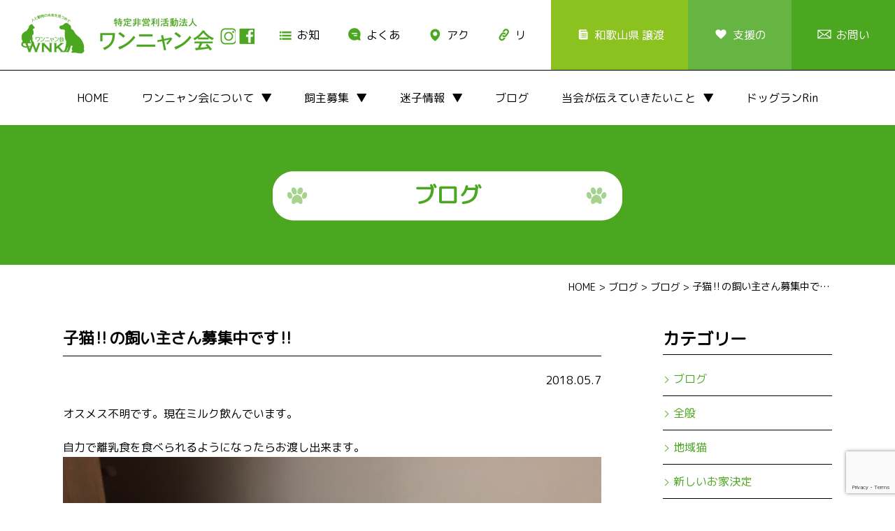

--- FILE ---
content_type: text/html; charset=UTF-8
request_url: https://wannyankai.com/%E5%AD%90%E7%8C%AB%E2%80%BC%EF%B8%8F%E3%81%AE%E9%A3%BC%E3%81%84%E4%B8%BB%E3%81%95%E3%82%93%E5%8B%9F%E9%9B%86%E4%B8%AD%E3%81%A7%E3%81%99%E2%80%BC%EF%B8%8F.html
body_size: 10979
content:
<!DOCTYPE html>
<html lang="ja">
<head>

<meta charset="UTF-8">

<meta name="author" content="wannyankai.com" />
<meta content="飼主さん,しつけ,不妊手術,野良猫,飼主,仲介,ドッグラン,迷子情報,譲渡,犬猫保護,田辺市,和歌山県,特定非営利活動法人,ワンニャン会" name="keywords">
<meta name="description" content="NPO法人ワンニャン会は、和歌山県紀南地方を中心に、人間と動物とのより良い共生を目指して活動している団体です。">

<meta name="viewport" content="width=1570px"> 
    
<link href="https://wannyankai.com/wp-content/themes/0wannyan/css/common.css" rel="stylesheet" media="all">
<link rel="stylesheet" href="https://wannyankai.com/wp-content/themes/0wannyan/style.css" media="screen">
<link href="https://wannyankai.com/wp-content/themes/0wannyan/bxslider/jquery.bxslider.css" rel="stylesheet" />
<link href="https://wannyankai.com/wp-content/themes/0wannyan/css/animate.css" rel="stylesheet" />

<link href="https://wannyankai.com/wp-content/themes/0wannyan/css/pc.css" rel="stylesheet" media="all">
<link href="https://wannyankai.com/wp-content/themes/0wannyan/css/drawer.css" rel="stylesheet" />
<link href="https://wannyankai.com/wp-content/themes/0wannyan/css/sp_common.css" rel="stylesheet" />
<link href="https://wannyankai.com/wp-content/themes/0wannyan/css/sp.css" rel="stylesheet" />

<link href="https://fonts.googleapis.com/css?family=M+PLUS+Rounded+1c" rel="stylesheet">
<link rel="stylesheet" href="https://use.typekit.net/jvk3sca.css">


		<!-- All in One SEO 4.1.10 -->
		<title>子猫‼️の飼い主さん募集中です‼️ | 特定非営利活動法人ワンニャン会</title>
		<meta name="robots" content="max-image-preview:large" />
		<link rel="canonical" href="https://wannyankai.com/%e5%ad%90%e7%8c%ab%e2%80%bc%ef%b8%8f%e3%81%ae%e9%a3%bc%e3%81%84%e4%b8%bb%e3%81%95%e3%82%93%e5%8b%9f%e9%9b%86%e4%b8%ad%e3%81%a7%e3%81%99%e2%80%bc%ef%b8%8f.html" />
		<meta property="og:locale" content="ja_JP" />
		<meta property="og:site_name" content="特定非営利活動法人ワンニャン会" />
		<meta property="og:type" content="article" />
		<meta property="og:title" content="子猫‼️の飼い主さん募集中です‼️ | 特定非営利活動法人ワンニャン会" />
		<meta property="og:url" content="https://wannyankai.com/%e5%ad%90%e7%8c%ab%e2%80%bc%ef%b8%8f%e3%81%ae%e9%a3%bc%e3%81%84%e4%b8%bb%e3%81%95%e3%82%93%e5%8b%9f%e9%9b%86%e4%b8%ad%e3%81%a7%e3%81%99%e2%80%bc%ef%b8%8f.html" />
		<meta property="fb:app_id" content="1848392041868356" />
		<meta property="fb:admins" content="100002431761350" />
		<meta property="og:image" content="https://wannyankai.com/wp-content/uploads/2018/05/img_2022.jpg" />
		<meta property="og:image:secure_url" content="https://wannyankai.com/wp-content/uploads/2018/05/img_2022.jpg" />
		<meta property="og:image:width" content="1478" />
		<meta property="og:image:height" content="1108" />
		<meta property="article:tag" content="ブログ" />
		<meta property="article:published_time" content="2018-05-07T00:39:22+00:00" />
		<meta property="article:modified_time" content="2020-06-13T09:03:51+00:00" />
		<meta property="article:publisher" content="https://www.facebook.com/Npo--531832276982592/" />
		<meta name="twitter:card" content="summary" />
		<meta name="twitter:title" content="子猫‼️の飼い主さん募集中です‼️ | 特定非営利活動法人ワンニャン会" />
		<meta name="twitter:image" content="https://wannyankai.com/wp-content/uploads/2018/05/img_2022.jpg" />
		<meta name="google" content="nositelinkssearchbox" />
		<script type="application/ld+json" class="aioseo-schema">
			{"@context":"https:\/\/schema.org","@graph":[{"@type":"WebSite","@id":"https:\/\/wannyankai.com\/#website","url":"https:\/\/wannyankai.com\/","name":"\u7279\u5b9a\u975e\u55b6\u5229\u6d3b\u52d5\u6cd5\u4eba\u30ef\u30f3\u30cb\u30e3\u30f3\u4f1a","description":"NPO\u6cd5\u4eba\u30ef\u30f3\u30cb\u30e3\u30f3\u4f1a\u306f\u3001\u548c\u6b4c\u5c71\u770c\u7d00\u5357\u5730\u65b9\u3092\u4e2d\u5fc3\u306b\u3001\u4eba\u9593\u3068\u52d5\u7269\u3068\u306e\u3088\u308a\u826f\u3044\u5171\u751f\u3092\u76ee\u6307\u3057\u3066\u6d3b\u52d5\u3057\u3066\u3044\u308b\u56e3\u4f53\u3067\u3059\u3002","inLanguage":"ja","publisher":{"@id":"https:\/\/wannyankai.com\/#organization"}},{"@type":"Organization","@id":"https:\/\/wannyankai.com\/#organization","name":"\u7279\u5b9a\u975e\u55b6\u5229\u6d3b\u52d5\u6cd5\u4eba\u30ef\u30f3\u30cb\u30e3\u30f3\u4f1a","url":"https:\/\/wannyankai.com\/","sameAs":["https:\/\/www.facebook.com\/Npo--531832276982592\/"]},{"@type":"BreadcrumbList","@id":"https:\/\/wannyankai.com\/%e5%ad%90%e7%8c%ab%e2%80%bc%ef%b8%8f%e3%81%ae%e9%a3%bc%e3%81%84%e4%b8%bb%e3%81%95%e3%82%93%e5%8b%9f%e9%9b%86%e4%b8%ad%e3%81%a7%e3%81%99%e2%80%bc%ef%b8%8f.html#breadcrumblist","itemListElement":[{"@type":"ListItem","@id":"https:\/\/wannyankai.com\/#listItem","position":1,"item":{"@type":"WebPage","@id":"https:\/\/wannyankai.com\/","name":"\u30db\u30fc\u30e0","description":"\u548c\u6b4c\u5c71\u770c\u7d00\u5357\u5730\u65b9\u3092\u4e2d\u5fc3\u306b\u6d3b\u52d5\u3057\u3066\u3044\u308bNPO\u6cd5\u4eba\u30ef\u30f3\u30cb\u30e3\u30f3\u4f1a\u306e\u30b5\u30a4\u30c8\u3067\u3059\u3002","url":"https:\/\/wannyankai.com\/"}}]},{"@type":"Person","@id":"https:\/\/wannyankai.com\/author\/whcat#author","url":"https:\/\/wannyankai.com\/author\/whcat","name":"whcat","image":{"@type":"ImageObject","@id":"https:\/\/wannyankai.com\/%e5%ad%90%e7%8c%ab%e2%80%bc%ef%b8%8f%e3%81%ae%e9%a3%bc%e3%81%84%e4%b8%bb%e3%81%95%e3%82%93%e5%8b%9f%e9%9b%86%e4%b8%ad%e3%81%a7%e3%81%99%e2%80%bc%ef%b8%8f.html#authorImage","url":"https:\/\/secure.gravatar.com\/avatar\/b4ff6cbc4a9a89a609d53158d10570ce?s=96&d=mm&r=g","width":96,"height":96,"caption":"whcat"}},{"@type":"WebPage","@id":"https:\/\/wannyankai.com\/%e5%ad%90%e7%8c%ab%e2%80%bc%ef%b8%8f%e3%81%ae%e9%a3%bc%e3%81%84%e4%b8%bb%e3%81%95%e3%82%93%e5%8b%9f%e9%9b%86%e4%b8%ad%e3%81%a7%e3%81%99%e2%80%bc%ef%b8%8f.html#webpage","url":"https:\/\/wannyankai.com\/%e5%ad%90%e7%8c%ab%e2%80%bc%ef%b8%8f%e3%81%ae%e9%a3%bc%e3%81%84%e4%b8%bb%e3%81%95%e3%82%93%e5%8b%9f%e9%9b%86%e4%b8%ad%e3%81%a7%e3%81%99%e2%80%bc%ef%b8%8f.html","name":"\u5b50\u732b\u203c\ufe0f\u306e\u98fc\u3044\u4e3b\u3055\u3093\u52df\u96c6\u4e2d\u3067\u3059\u203c\ufe0f | \u7279\u5b9a\u975e\u55b6\u5229\u6d3b\u52d5\u6cd5\u4eba\u30ef\u30f3\u30cb\u30e3\u30f3\u4f1a","inLanguage":"ja","isPartOf":{"@id":"https:\/\/wannyankai.com\/#website"},"breadcrumb":{"@id":"https:\/\/wannyankai.com\/%e5%ad%90%e7%8c%ab%e2%80%bc%ef%b8%8f%e3%81%ae%e9%a3%bc%e3%81%84%e4%b8%bb%e3%81%95%e3%82%93%e5%8b%9f%e9%9b%86%e4%b8%ad%e3%81%a7%e3%81%99%e2%80%bc%ef%b8%8f.html#breadcrumblist"},"author":"https:\/\/wannyankai.com\/author\/whcat#author","creator":"https:\/\/wannyankai.com\/author\/whcat#author","image":{"@type":"ImageObject","@id":"https:\/\/wannyankai.com\/#mainImage","url":"https:\/\/wannyankai.com\/wp-content\/uploads\/2018\/05\/img_2022.jpg","width":1478,"height":1108},"primaryImageOfPage":{"@id":"https:\/\/wannyankai.com\/%e5%ad%90%e7%8c%ab%e2%80%bc%ef%b8%8f%e3%81%ae%e9%a3%bc%e3%81%84%e4%b8%bb%e3%81%95%e3%82%93%e5%8b%9f%e9%9b%86%e4%b8%ad%e3%81%a7%e3%81%99%e2%80%bc%ef%b8%8f.html#mainImage"},"datePublished":"2018-05-07T00:39:22+09:00","dateModified":"2020-06-13T09:03:51+09:00"},{"@type":"Article","@id":"https:\/\/wannyankai.com\/%e5%ad%90%e7%8c%ab%e2%80%bc%ef%b8%8f%e3%81%ae%e9%a3%bc%e3%81%84%e4%b8%bb%e3%81%95%e3%82%93%e5%8b%9f%e9%9b%86%e4%b8%ad%e3%81%a7%e3%81%99%e2%80%bc%ef%b8%8f.html#article","name":"\u5b50\u732b\u203c\ufe0f\u306e\u98fc\u3044\u4e3b\u3055\u3093\u52df\u96c6\u4e2d\u3067\u3059\u203c\ufe0f | \u7279\u5b9a\u975e\u55b6\u5229\u6d3b\u52d5\u6cd5\u4eba\u30ef\u30f3\u30cb\u30e3\u30f3\u4f1a","inLanguage":"ja","headline":"\u5b50\u732b\u203c\ufe0f\u306e\u98fc\u3044\u4e3b\u3055\u3093\u52df\u96c6\u4e2d\u3067\u3059\u203c\ufe0f","author":{"@id":"https:\/\/wannyankai.com\/author\/whcat#author"},"publisher":{"@id":"https:\/\/wannyankai.com\/#organization"},"datePublished":"2018-05-07T00:39:22+09:00","dateModified":"2020-06-13T09:03:51+09:00","articleSection":"\u30d6\u30ed\u30b0","mainEntityOfPage":{"@id":"https:\/\/wannyankai.com\/%e5%ad%90%e7%8c%ab%e2%80%bc%ef%b8%8f%e3%81%ae%e9%a3%bc%e3%81%84%e4%b8%bb%e3%81%95%e3%82%93%e5%8b%9f%e9%9b%86%e4%b8%ad%e3%81%a7%e3%81%99%e2%80%bc%ef%b8%8f.html#webpage"},"isPartOf":{"@id":"https:\/\/wannyankai.com\/%e5%ad%90%e7%8c%ab%e2%80%bc%ef%b8%8f%e3%81%ae%e9%a3%bc%e3%81%84%e4%b8%bb%e3%81%95%e3%82%93%e5%8b%9f%e9%9b%86%e4%b8%ad%e3%81%a7%e3%81%99%e2%80%bc%ef%b8%8f.html#webpage"},"image":{"@type":"ImageObject","@id":"https:\/\/wannyankai.com\/#articleImage","url":"https:\/\/wannyankai.com\/wp-content\/uploads\/2018\/05\/img_2022.jpg","width":1478,"height":1108}}]}
		</script>
		<!-- All in One SEO -->

<link rel='dns-prefetch' href='//www.google.com' />
<link rel='dns-prefetch' href='//s.w.org' />
<link rel="alternate" type="application/rss+xml" title="特定非営利活動法人ワンニャン会 &raquo; 子猫‼️の飼い主さん募集中です‼️ のコメントのフィード" href="https://wannyankai.com/%e5%ad%90%e7%8c%ab%e2%80%bc%ef%b8%8f%e3%81%ae%e9%a3%bc%e3%81%84%e4%b8%bb%e3%81%95%e3%82%93%e5%8b%9f%e9%9b%86%e4%b8%ad%e3%81%a7%e3%81%99%e2%80%bc%ef%b8%8f.html/feed" />
<script type="text/javascript">
window._wpemojiSettings = {"baseUrl":"https:\/\/s.w.org\/images\/core\/emoji\/13.1.0\/72x72\/","ext":".png","svgUrl":"https:\/\/s.w.org\/images\/core\/emoji\/13.1.0\/svg\/","svgExt":".svg","source":{"concatemoji":"https:\/\/wannyankai.com\/wp-includes\/js\/wp-emoji-release.min.js?ver=5.9.3"}};
/*! This file is auto-generated */
!function(e,a,t){var n,r,o,i=a.createElement("canvas"),p=i.getContext&&i.getContext("2d");function s(e,t){var a=String.fromCharCode;p.clearRect(0,0,i.width,i.height),p.fillText(a.apply(this,e),0,0);e=i.toDataURL();return p.clearRect(0,0,i.width,i.height),p.fillText(a.apply(this,t),0,0),e===i.toDataURL()}function c(e){var t=a.createElement("script");t.src=e,t.defer=t.type="text/javascript",a.getElementsByTagName("head")[0].appendChild(t)}for(o=Array("flag","emoji"),t.supports={everything:!0,everythingExceptFlag:!0},r=0;r<o.length;r++)t.supports[o[r]]=function(e){if(!p||!p.fillText)return!1;switch(p.textBaseline="top",p.font="600 32px Arial",e){case"flag":return s([127987,65039,8205,9895,65039],[127987,65039,8203,9895,65039])?!1:!s([55356,56826,55356,56819],[55356,56826,8203,55356,56819])&&!s([55356,57332,56128,56423,56128,56418,56128,56421,56128,56430,56128,56423,56128,56447],[55356,57332,8203,56128,56423,8203,56128,56418,8203,56128,56421,8203,56128,56430,8203,56128,56423,8203,56128,56447]);case"emoji":return!s([10084,65039,8205,55357,56613],[10084,65039,8203,55357,56613])}return!1}(o[r]),t.supports.everything=t.supports.everything&&t.supports[o[r]],"flag"!==o[r]&&(t.supports.everythingExceptFlag=t.supports.everythingExceptFlag&&t.supports[o[r]]);t.supports.everythingExceptFlag=t.supports.everythingExceptFlag&&!t.supports.flag,t.DOMReady=!1,t.readyCallback=function(){t.DOMReady=!0},t.supports.everything||(n=function(){t.readyCallback()},a.addEventListener?(a.addEventListener("DOMContentLoaded",n,!1),e.addEventListener("load",n,!1)):(e.attachEvent("onload",n),a.attachEvent("onreadystatechange",function(){"complete"===a.readyState&&t.readyCallback()})),(n=t.source||{}).concatemoji?c(n.concatemoji):n.wpemoji&&n.twemoji&&(c(n.twemoji),c(n.wpemoji)))}(window,document,window._wpemojiSettings);
</script>
<style type="text/css">
img.wp-smiley,
img.emoji {
	display: inline !important;
	border: none !important;
	box-shadow: none !important;
	height: 1em !important;
	width: 1em !important;
	margin: 0 0.07em !important;
	vertical-align: -0.1em !important;
	background: none !important;
	padding: 0 !important;
}
</style>
	<link rel='stylesheet' id='sbi_styles-css'  href='https://wannyankai.com/wp-content/plugins/instagram-feed/css/sbi-styles.min.css?ver=6.0.4' type='text/css' media='all' />
<link rel='stylesheet' id='wp-block-library-css'  href='https://wannyankai.com/wp-includes/css/dist/block-library/style.min.css?ver=5.9.3' type='text/css' media='all' />
<style id='wp-block-library-inline-css' type='text/css'>
.has-text-align-justify{text-align:justify;}
</style>
<link rel='stylesheet' id='mediaelement-css'  href='https://wannyankai.com/wp-includes/js/mediaelement/mediaelementplayer-legacy.min.css?ver=4.2.16' type='text/css' media='all' />
<link rel='stylesheet' id='wp-mediaelement-css'  href='https://wannyankai.com/wp-includes/js/mediaelement/wp-mediaelement.min.css?ver=5.9.3' type='text/css' media='all' />
<style id='global-styles-inline-css' type='text/css'>
body{--wp--preset--color--black: #000000;--wp--preset--color--cyan-bluish-gray: #abb8c3;--wp--preset--color--white: #ffffff;--wp--preset--color--pale-pink: #f78da7;--wp--preset--color--vivid-red: #cf2e2e;--wp--preset--color--luminous-vivid-orange: #ff6900;--wp--preset--color--luminous-vivid-amber: #fcb900;--wp--preset--color--light-green-cyan: #7bdcb5;--wp--preset--color--vivid-green-cyan: #00d084;--wp--preset--color--pale-cyan-blue: #8ed1fc;--wp--preset--color--vivid-cyan-blue: #0693e3;--wp--preset--color--vivid-purple: #9b51e0;--wp--preset--gradient--vivid-cyan-blue-to-vivid-purple: linear-gradient(135deg,rgba(6,147,227,1) 0%,rgb(155,81,224) 100%);--wp--preset--gradient--light-green-cyan-to-vivid-green-cyan: linear-gradient(135deg,rgb(122,220,180) 0%,rgb(0,208,130) 100%);--wp--preset--gradient--luminous-vivid-amber-to-luminous-vivid-orange: linear-gradient(135deg,rgba(252,185,0,1) 0%,rgba(255,105,0,1) 100%);--wp--preset--gradient--luminous-vivid-orange-to-vivid-red: linear-gradient(135deg,rgba(255,105,0,1) 0%,rgb(207,46,46) 100%);--wp--preset--gradient--very-light-gray-to-cyan-bluish-gray: linear-gradient(135deg,rgb(238,238,238) 0%,rgb(169,184,195) 100%);--wp--preset--gradient--cool-to-warm-spectrum: linear-gradient(135deg,rgb(74,234,220) 0%,rgb(151,120,209) 20%,rgb(207,42,186) 40%,rgb(238,44,130) 60%,rgb(251,105,98) 80%,rgb(254,248,76) 100%);--wp--preset--gradient--blush-light-purple: linear-gradient(135deg,rgb(255,206,236) 0%,rgb(152,150,240) 100%);--wp--preset--gradient--blush-bordeaux: linear-gradient(135deg,rgb(254,205,165) 0%,rgb(254,45,45) 50%,rgb(107,0,62) 100%);--wp--preset--gradient--luminous-dusk: linear-gradient(135deg,rgb(255,203,112) 0%,rgb(199,81,192) 50%,rgb(65,88,208) 100%);--wp--preset--gradient--pale-ocean: linear-gradient(135deg,rgb(255,245,203) 0%,rgb(182,227,212) 50%,rgb(51,167,181) 100%);--wp--preset--gradient--electric-grass: linear-gradient(135deg,rgb(202,248,128) 0%,rgb(113,206,126) 100%);--wp--preset--gradient--midnight: linear-gradient(135deg,rgb(2,3,129) 0%,rgb(40,116,252) 100%);--wp--preset--duotone--dark-grayscale: url('#wp-duotone-dark-grayscale');--wp--preset--duotone--grayscale: url('#wp-duotone-grayscale');--wp--preset--duotone--purple-yellow: url('#wp-duotone-purple-yellow');--wp--preset--duotone--blue-red: url('#wp-duotone-blue-red');--wp--preset--duotone--midnight: url('#wp-duotone-midnight');--wp--preset--duotone--magenta-yellow: url('#wp-duotone-magenta-yellow');--wp--preset--duotone--purple-green: url('#wp-duotone-purple-green');--wp--preset--duotone--blue-orange: url('#wp-duotone-blue-orange');--wp--preset--font-size--small: 13px;--wp--preset--font-size--medium: 20px;--wp--preset--font-size--large: 36px;--wp--preset--font-size--x-large: 42px;}.has-black-color{color: var(--wp--preset--color--black) !important;}.has-cyan-bluish-gray-color{color: var(--wp--preset--color--cyan-bluish-gray) !important;}.has-white-color{color: var(--wp--preset--color--white) !important;}.has-pale-pink-color{color: var(--wp--preset--color--pale-pink) !important;}.has-vivid-red-color{color: var(--wp--preset--color--vivid-red) !important;}.has-luminous-vivid-orange-color{color: var(--wp--preset--color--luminous-vivid-orange) !important;}.has-luminous-vivid-amber-color{color: var(--wp--preset--color--luminous-vivid-amber) !important;}.has-light-green-cyan-color{color: var(--wp--preset--color--light-green-cyan) !important;}.has-vivid-green-cyan-color{color: var(--wp--preset--color--vivid-green-cyan) !important;}.has-pale-cyan-blue-color{color: var(--wp--preset--color--pale-cyan-blue) !important;}.has-vivid-cyan-blue-color{color: var(--wp--preset--color--vivid-cyan-blue) !important;}.has-vivid-purple-color{color: var(--wp--preset--color--vivid-purple) !important;}.has-black-background-color{background-color: var(--wp--preset--color--black) !important;}.has-cyan-bluish-gray-background-color{background-color: var(--wp--preset--color--cyan-bluish-gray) !important;}.has-white-background-color{background-color: var(--wp--preset--color--white) !important;}.has-pale-pink-background-color{background-color: var(--wp--preset--color--pale-pink) !important;}.has-vivid-red-background-color{background-color: var(--wp--preset--color--vivid-red) !important;}.has-luminous-vivid-orange-background-color{background-color: var(--wp--preset--color--luminous-vivid-orange) !important;}.has-luminous-vivid-amber-background-color{background-color: var(--wp--preset--color--luminous-vivid-amber) !important;}.has-light-green-cyan-background-color{background-color: var(--wp--preset--color--light-green-cyan) !important;}.has-vivid-green-cyan-background-color{background-color: var(--wp--preset--color--vivid-green-cyan) !important;}.has-pale-cyan-blue-background-color{background-color: var(--wp--preset--color--pale-cyan-blue) !important;}.has-vivid-cyan-blue-background-color{background-color: var(--wp--preset--color--vivid-cyan-blue) !important;}.has-vivid-purple-background-color{background-color: var(--wp--preset--color--vivid-purple) !important;}.has-black-border-color{border-color: var(--wp--preset--color--black) !important;}.has-cyan-bluish-gray-border-color{border-color: var(--wp--preset--color--cyan-bluish-gray) !important;}.has-white-border-color{border-color: var(--wp--preset--color--white) !important;}.has-pale-pink-border-color{border-color: var(--wp--preset--color--pale-pink) !important;}.has-vivid-red-border-color{border-color: var(--wp--preset--color--vivid-red) !important;}.has-luminous-vivid-orange-border-color{border-color: var(--wp--preset--color--luminous-vivid-orange) !important;}.has-luminous-vivid-amber-border-color{border-color: var(--wp--preset--color--luminous-vivid-amber) !important;}.has-light-green-cyan-border-color{border-color: var(--wp--preset--color--light-green-cyan) !important;}.has-vivid-green-cyan-border-color{border-color: var(--wp--preset--color--vivid-green-cyan) !important;}.has-pale-cyan-blue-border-color{border-color: var(--wp--preset--color--pale-cyan-blue) !important;}.has-vivid-cyan-blue-border-color{border-color: var(--wp--preset--color--vivid-cyan-blue) !important;}.has-vivid-purple-border-color{border-color: var(--wp--preset--color--vivid-purple) !important;}.has-vivid-cyan-blue-to-vivid-purple-gradient-background{background: var(--wp--preset--gradient--vivid-cyan-blue-to-vivid-purple) !important;}.has-light-green-cyan-to-vivid-green-cyan-gradient-background{background: var(--wp--preset--gradient--light-green-cyan-to-vivid-green-cyan) !important;}.has-luminous-vivid-amber-to-luminous-vivid-orange-gradient-background{background: var(--wp--preset--gradient--luminous-vivid-amber-to-luminous-vivid-orange) !important;}.has-luminous-vivid-orange-to-vivid-red-gradient-background{background: var(--wp--preset--gradient--luminous-vivid-orange-to-vivid-red) !important;}.has-very-light-gray-to-cyan-bluish-gray-gradient-background{background: var(--wp--preset--gradient--very-light-gray-to-cyan-bluish-gray) !important;}.has-cool-to-warm-spectrum-gradient-background{background: var(--wp--preset--gradient--cool-to-warm-spectrum) !important;}.has-blush-light-purple-gradient-background{background: var(--wp--preset--gradient--blush-light-purple) !important;}.has-blush-bordeaux-gradient-background{background: var(--wp--preset--gradient--blush-bordeaux) !important;}.has-luminous-dusk-gradient-background{background: var(--wp--preset--gradient--luminous-dusk) !important;}.has-pale-ocean-gradient-background{background: var(--wp--preset--gradient--pale-ocean) !important;}.has-electric-grass-gradient-background{background: var(--wp--preset--gradient--electric-grass) !important;}.has-midnight-gradient-background{background: var(--wp--preset--gradient--midnight) !important;}.has-small-font-size{font-size: var(--wp--preset--font-size--small) !important;}.has-medium-font-size{font-size: var(--wp--preset--font-size--medium) !important;}.has-large-font-size{font-size: var(--wp--preset--font-size--large) !important;}.has-x-large-font-size{font-size: var(--wp--preset--font-size--x-large) !important;}
</style>
<link rel='stylesheet' id='biz-cal-style-css'  href='https://wannyankai.com/wp-content/plugins/biz-calendar/biz-cal.css?ver=2.2.0' type='text/css' media='all' />
<link rel='stylesheet' id='contact-form-7-css'  href='https://wannyankai.com/wp-content/plugins/contact-form-7/includes/css/styles.css?ver=5.5.6' type='text/css' media='all' />
<link rel='stylesheet' id='whats-new-style-css'  href='https://wannyankai.com/wp-content/plugins/whats-new-genarator/whats-new.css?ver=2.0.2' type='text/css' media='all' />
<link rel='stylesheet' id='jetpack_css-css'  href='https://wannyankai.com/wp-content/plugins/jetpack/css/jetpack.css?ver=10.8' type='text/css' media='all' />
<script type='text/javascript' src='https://wannyankai.com/wp-includes/js/jquery/jquery.min.js?ver=3.6.0' id='jquery-core-js'></script>
<script type='text/javascript' src='https://wannyankai.com/wp-includes/js/jquery/jquery-migrate.min.js?ver=3.3.2' id='jquery-migrate-js'></script>
<script type='text/javascript' id='biz-cal-script-js-extra'>
/* <![CDATA[ */
var bizcalOptions = {"holiday_title":"\u30dc\u30e9\u30f3\u30c6\u30a3\u30a2\u30eb\u30fc\u30e0\u958b\u653e\u65e5","sun":"on","temp_holidays":"","temp_weekdays":"2017-05-03\r\n2017-05-06\r\n2017-05-07\r\n2017-05-27\r\n2017-06-07\r\n2017-07-16\r\n2017-07-30\r\n2017-08-12\r\n2017-08-13\r\n2017-09-16\r\n2017-09-17\r\n2017-10-28\r\n2017-11-26\r\n2017-12-27\r\n2017-12-30\r\n2017-12-31\r\n2018-01-03\r\n2018-01-06\r\n2018-01-07\r\n2018-01-31\r\n2018-04-14\r\n2018-04-15\r\n2018-04-18\r\n2018-04-21\r\n2018-04-22\r\n2018-04-25\r\n2018-04-28\r\n2018-04-29\r\n2018-03-18\r\n2018-03-28\r\n2018-05\r\n2019-07-21","eventday_title":"\u30a4\u30d9\u30f3\u30c8\u65e5","eventday_url":"https:\/\/wannyankai.com\/schedule\/","eventdays":"2017-04-16\r\n2017-05-13\r\n2017-05-28\r\n2017-08-08\r\n2017-07-16\r\n2017-09-10\r\n2017-09-23\r\n2017-10-22\r\n2017-10-28\r\n2018-04-14\r\n\r\n","month_limit":"\u6307\u5b9a","nextmonthlimit":"1","prevmonthlimit":"0","plugindir":"https:\/\/wannyankai.com\/wp-content\/plugins\/biz-calendar\/","national_holiday":""};
/* ]]> */
</script>
<script type='text/javascript' src='https://wannyankai.com/wp-content/plugins/biz-calendar/calendar.js?ver=2.2.0' id='biz-cal-script-js'></script>
<link rel="https://api.w.org/" href="https://wannyankai.com/wp-json/" /><link rel="alternate" type="application/json" href="https://wannyankai.com/wp-json/wp/v2/posts/1578" /><link rel="EditURI" type="application/rsd+xml" title="RSD" href="https://wannyankai.com/xmlrpc.php?rsd" />
<link rel="wlwmanifest" type="application/wlwmanifest+xml" href="https://wannyankai.com/wp-includes/wlwmanifest.xml" /> 
<meta name="generator" content="WordPress 5.9.3" />
<link rel='shortlink' href='https://wannyankai.com/?p=1578' />
<link rel="alternate" type="application/json+oembed" href="https://wannyankai.com/wp-json/oembed/1.0/embed?url=https%3A%2F%2Fwannyankai.com%2F%25e5%25ad%2590%25e7%258c%25ab%25e2%2580%25bc%25ef%25b8%258f%25e3%2581%25ae%25e9%25a3%25bc%25e3%2581%2584%25e4%25b8%25bb%25e3%2581%2595%25e3%2582%2593%25e5%258b%259f%25e9%259b%2586%25e4%25b8%25ad%25e3%2581%25a7%25e3%2581%2599%25e2%2580%25bc%25ef%25b8%258f.html" />
<link rel="alternate" type="text/xml+oembed" href="https://wannyankai.com/wp-json/oembed/1.0/embed?url=https%3A%2F%2Fwannyankai.com%2F%25e5%25ad%2590%25e7%258c%25ab%25e2%2580%25bc%25ef%25b8%258f%25e3%2581%25ae%25e9%25a3%25bc%25e3%2581%2584%25e4%25b8%25bb%25e3%2581%2595%25e3%2582%2593%25e5%258b%259f%25e9%259b%2586%25e4%25b8%25ad%25e3%2581%25a7%25e3%2581%2599%25e2%2580%25bc%25ef%25b8%258f.html&#038;format=xml" />
    
    <script type="text/javascript">
        var ajaxurl = 'https://wannyankai.com/wp-admin/admin-ajax.php';
    </script>
<style type='text/css'>img#wpstats{display:none}</style>
	<meta property="og:title" content="子猫‼️の飼い主さん募集中です‼️" />
<meta property="og:description" content="オスメス不明です。現在ミルク飲んでいます。 自力で離乳食を食べられるようになったらお渡し出来ます。" />
<meta property="og:type" content="article" />
<meta property="og:url" content="https://wannyankai.com/%e5%ad%90%e7%8c%ab%e2%80%bc%ef%b8%8f%e3%81%ae%e9%a3%bc%e3%81%84%e4%b8%bb%e3%81%95%e3%82%93%e5%8b%9f%e9%9b%86%e4%b8%ad%e3%81%a7%e3%81%99%e2%80%bc%ef%b8%8f.html" />
<meta property="og:image" content="https://wannyankai.com/wp-content/uploads/2018/05/img_2022.jpg" />
<meta property="og:site_name" content="特定非営利活動法人ワンニャン会" />
<meta name="twitter:card" content="summary_large_image" />
<meta property="og:locale" content="ja_JP" />
<!-- BEGIN SHAREAHOLIC CODE -->
<link rel="preload" href="https://cdn.shareaholic.net/assets/pub/shareaholic.js" as="script" />
<meta name="shareaholic:site_id" content="ff3843f5cc8d786f45d3fac1c2967bf6" />
<script data-cfasync="false" async src="https://cdn.shareaholic.net/assets/pub/shareaholic.js"></script>
<!-- END SHAREAHOLIC CODE --><link rel="icon" href="https://wannyankai.com/wp-content/uploads/2017/01/cropped-wannyansiteicon-32x32.png" sizes="32x32" />
<link rel="icon" href="https://wannyankai.com/wp-content/uploads/2017/01/cropped-wannyansiteicon-192x192.png" sizes="192x192" />
<link rel="apple-touch-icon" href="https://wannyankai.com/wp-content/uploads/2017/01/cropped-wannyansiteicon-180x180.png" />
<meta name="msapplication-TileImage" content="https://wannyankai.com/wp-content/uploads/2017/01/cropped-wannyansiteicon-270x270.png" />
	
</head>

<body id="p_top" class="drawer drawer--right">


<header id="top-head" role="banner">    
    	
<div id="mobile-head">

	<h3 class="logo"><a href="https://wannyankai.com/"><img src="https://wannyankai.com/wp-content/themes/0wannyan/images/logo.png" alt="特定非営利活動法人　ワンニャン会<" width="290"></a></h3>

<div class="float_right no_sp">
<nav class="h_navi">
	<a href="https://www.instagram.com/wannyannkai/" target="_blank"><img src="https://wannyankai.com/wp-content/themes/0wannyan/images/h_sns01.jpg" alt="instagram" width="24"></a>
	<a href="https://www.facebook.com/Npo%E6%B3%95%E4%BA%BA-%E3%83%AF%E3%83%B3%E3%83%8B%E3%83%A3%E3%83%B3%E4%BC%9A-531832276982592/" target="_blank"><img src="https://wannyankai.com/wp-content/themes/0wannyan/images/h_sns02.jpg" alt="facebook" width="24"></a>
	<a href="https://wannyankai.com/news" class="h_navi01">お知らせ</a>
	<a href="https://wannyankai.com/qa.html" class="h_navi02">よくある質問</a>
	<a href="https://wannyankai.com/accessmap.html" class="h_navi03">アクセス</a>
	<a href="https://wannyankai.com/link.html" class="h_navi04">リンク</a>
	<a href="https://wannyankai.com/list.html" class="h_navi05">和歌山県 譲渡団体一覧</a>
	<a href="https://wannyankai.com/followus.html" class="h_navi06">支援のお願い</a>
	<a href="https://wannyankai.com/contactus.html" class="h_navi07">お問い合わせ</a>
</nav> 
</div> 
	
    <button type="button" class="drawer-toggle drawer-hamburger">
      <span class="drawer-hamburger-icon"></span>
    </button>               
 
</div> 
	
<!-- g_navi -->
<nav class="g_navi_box drawer-nav" role="navigation">
<ul class="g_navi drawer-menu">
    <li class="drawer-brand"><a href="https://wannyankai.com/">HOME</a></li>
    <li class="drawer-brand">
		<dl class="menu"><dt>ワンニャン会について</dt>
        <dd><ul class="child"> 
			<li><a href="https://wannyankai.com/aboutus.html">ワンニャン会について</a></li>
			<li><a href="https://wannyankai.com/aboutus.html#anc-8">・活動履歴</a></li>
			<li><a href="https://wannyankai.com/aboutus.html#anc-2">・野良猫の不妊手術のサポート</a></li>
			<li><a href="https://wannyankai.com/aboutus.html#anc-3">・飼い主探しの仲介</a></li>
			<li><a href="https://wannyankai.com/aboutus.html#anc-11">・サポート条件</a></li>
			<li><a href="https://wannyankai.com/aboutus.html#anc-4">・子どもの健全育成を育む活動</a></li>
			<li><a href="https://wannyankai.com/aboutus.html#anc-5">・犬猫の飼い方、しつけ相談</a></li>
			<li><a href="https://wannyankai.com/aboutus.html#anc-10">・会報</a></li>
			<li><a href="https://wannyankai.com/aboutus.html#anc-9">・会計 報告</a></li>
		</ul></dd>
			</dl></li>
    <li class="drawer-brand">
		<dl class="menu"><dt>飼主募集</dt>
        <dd><ul class="child">
			<li><a href="https://wannyankai.com/owner">飼主募集</a></li>	
			<li><a href="https://wannyankai.com/owner/?q=category,dog">・犬</a></li>
			<li><a href="https://wannyankai.com/owner/?q=category,cat">・猫</a></li>
			<li><a href="https://wannyankai.com/owner/?q=category,other">・その他</a></li>
			<li><a href="https://wannyankai.com/category/kainushikettei">・新しいお家決定</a></li>
		</ul></dd>
			</dl></li>
    <li class="drawer-brand">
		<dl class="menu"><dt>迷子情報</dt>
        <dd><ul class="child">
			<li><a href="https://wannyankai.com/category/maigo">・迷子情報</a></li>
			<li><a href="https://wannyankai.com/category/maigo/dog">・犬</a></li>
			<li><a href="https://wannyankai.com/category/maigo/cat">・猫</a></li>
			<li><a href="https://wannyankai.com/category/maigo/other">・その他</a></li>
			<li><a href="https://wannyankai.com/qa.html">・自分のペットがいなくなったら</a></li>
			<li><a href="https://wannyankai.com/qa.html">・迷子を見かけたら</a></li>
		</ul></dd>
			</dl></li>
    <li class="drawer-brand"><a href="https://wannyankai.com/blog.html">ブログ</a></li>
	<li class="drawer-brand">
		<dl class="menu"><dt>当会が伝えていきたいこと</dt>
        <dd><ul class="child">
			<li><a href="https://wannyankai.com/message.html">当会が伝えていきたいこと</a></li>
			<li><a href="https://wannyankai.com/message.html#saigai">・災害時のこと</a></li>
			<li><a href="https://wannyankai.com/message.html#tiikineko">・地域猫のこと</a></li>
			<li><a href="https://wannyankai.com/message.html#kourei">・高齢の方へ</a></li>
			<li><a href="https://wannyankai.com/message.html#seiken">・成犬・成猫を迎えてみませんか</a></li>
		</ul></dd>
			</dl></li>
	<li class="drawer-brand"><a href="https://wannyankai.com/aboutus/dogrunrin.html">ドッグランRin</a></li>
    <li class="drawer-brand no_pc"><a href="https://wannyankai.com/news">お知らせ</a></li>
	<li class="drawer-brand no_pc"><a href="https://wannyankai.com/qa.html">よくある質問</a></li>
	<li class="drawer-brand no_pc"><a href="https://wannyankai.com/accessmap.html">アクセス</a></li>
	<li class="drawer-brand no_pc"><a href="https://wannyankai.com/link.html">リンク</a></li>
	<li class="drawer-brand no_pc"><a href="https://wannyankai.com/list.html">和歌山県 譲渡団体一覧</a></li>
	<li class="drawer-brand no_pc"><a href="https://wannyankai.com/followus.html">支援のお願い</a></li>
    <li class="drawer-brand no_pc"><a href="https://wannyankai.com/contactus.html">お問い合わせ</a></li>
    <li class="drawer-brand no_pc center">
	<a href="https://www.instagram.com/wannyannkai/" target="_blank"><img src="https://wannyankai.com/wp-content/themes/0wannyan/images/h_sns01.jpg" alt="instagram" width="24"></a>
	<a href="https://www.facebook.com/Npo%E6%B3%95%E4%BA%BA-%E3%83%AF%E3%83%B3%E3%83%8B%E3%83%A3%E3%83%B3%E4%BC%9A-531832276982592/" target="_blank"><img src="https://wannyankai.com/wp-content/themes/0wannyan/images/h_sns02.jpg" alt="facebook" width="24"></a></li>
</ul>
</nav>


</header> 
<div class="pagetitle">
    <h2>ブログ</h2>
</div>   
    
<div class="breadcrumbs">
    <!-- Breadcrumb NavXT 7.0.2 -->
<span property="itemListElement" typeof="ListItem"><a property="item" typeof="WebPage" title="Go to 特定非営利活動法人ワンニャン会." href="https://wannyankai.com" class="home" ><span property="name">HOME</span></a><meta property="position" content="1"></span> &gt; <span property="itemListElement" typeof="ListItem"><a property="item" typeof="WebPage" title="Go to ブログ." href="https://wannyankai.com/blog.html" class="post-root post post-post" ><span property="name">ブログ</span></a><meta property="position" content="2"></span> &gt; <span property="itemListElement" typeof="ListItem"><a property="item" typeof="WebPage" title="Go to the ブログ カテゴリー archives." href="https://wannyankai.com/category/blog" class="taxonomy category" ><span property="name">ブログ</span></a><meta property="position" content="3"></span> &gt; <span property="itemListElement" typeof="ListItem"><span property="name" class="post post-post current-item">子猫‼️の飼い主さん募集中です‼️</span><meta property="url" content="https://wannyankai.com/%e5%ad%90%e7%8c%ab%e2%80%bc%ef%b8%8f%e3%81%ae%e9%a3%bc%e3%81%84%e4%b8%bb%e3%81%95%e3%82%93%e5%8b%9f%e9%9b%86%e4%b8%ad%e3%81%a7%e3%81%99%e2%80%bc%ef%b8%8f.html"><meta property="position" content="4"></span></div>  
<div class="container">
    

<div id="content" class="main">


<!-- メインコンテンツ -->
<section>
<div class="single">
                    

        <div class="m_bottom20"><h1>子猫‼️の飼い主さん募集中です‼️</h1></div>
		<p class="t_right m_bottom40">2018.05.7</p>
                
                <p>オスメス不明です。現在ミルク飲んでいます。</p>
<p>自力で離乳食を食べられるようになったらお渡し出来ます。<a href="http://wannyankai.com/wp-content/uploads/2018/05/img_2022.jpg"><img src="http://wannyankai.com/wp-content/uploads/2018/05/img_2022.jpg" class="alignnone size-full wp-image-1577" alt="" width="1478" height="1108" srcset="https://wannyankai.com/wp-content/uploads/2018/05/img_2022.jpg 1478w, https://wannyankai.com/wp-content/uploads/2018/05/img_2022-300x225.jpg 300w, https://wannyankai.com/wp-content/uploads/2018/05/img_2022-768x576.jpg 768w, https://wannyankai.com/wp-content/uploads/2018/05/img_2022-1024x768.jpg 1024w" sizes="(max-width: 1478px) 100vw, 1478px" /></a><a href="http://wannyankai.com/wp-content/uploads/2018/05/img_2023.jpg"><img loading="lazy" src="http://wannyankai.com/wp-content/uploads/2018/05/img_2023.jpg" class="alignnone size-full wp-image-1576" alt="" width="1478" height="1108" srcset="https://wannyankai.com/wp-content/uploads/2018/05/img_2023.jpg 1478w, https://wannyankai.com/wp-content/uploads/2018/05/img_2023-300x225.jpg 300w, https://wannyankai.com/wp-content/uploads/2018/05/img_2023-768x576.jpg 768w, https://wannyankai.com/wp-content/uploads/2018/05/img_2023-1024x768.jpg 1024w" sizes="(max-width: 1478px) 100vw, 1478px" /></a></p>
                
</div>
                                
                        
        <div class="nav-below">
              <span class="nav-previous"><a href="https://wannyankai.com/%e8%8a%b3%e9%a4%8a%e3%81%ae%e5%ad%90%e3%81%ab%e3%81%aa%e3%82%8a%e3%81%be%e3%81%97%e3%81%9f%e2%80%bc%ef%b8%8f.html" rel="prev">芳養の子になりました‼️</a></span>
              <span class="nav-next"><a href="https://wannyankai.com/%e5%ad%90%e7%8c%ab%e9%81%94%e3%80%81%e3%82%82%e3%81%86%e7%9b%b4%e3%81%90%e9%a3%bc%e3%81%84%e4%b8%bb%e5%8b%9f%e9%9b%86%e3%81%97%e3%81%be%e3%81%99%e2%80%bc%ef%b8%8f.html" rel="next">子猫達、もう直ぐ飼い主募集します‼️</a></span>
         </div><!-- /.nav-below -->
            
            
            
        </section>	
    
</div><!--/main-->

<aside class="side">
<ul><li id="categories-7" class="widget widget_categories"><h2 class="widgettitle">カテゴリー</h2>

			<ul>
					<li class="cat-item cat-item-13"><a href="https://wannyankai.com/category/blog">ブログ</a>
</li>
	<li class="cat-item cat-item-12"><a href="https://wannyankai.com/category/whole">全般</a>
</li>
	<li class="cat-item cat-item-5"><a href="https://wannyankai.com/category/tiikineko">地域猫</a>
</li>
	<li class="cat-item cat-item-16"><a href="https://wannyankai.com/category/kainushikettei">新しいお家決定</a>
</li>
	<li class="cat-item cat-item-14"><a href="https://wannyankai.com/category/maigo">迷子情報</a>
<ul class='children'>
	<li class="cat-item cat-item-48"><a href="https://wannyankai.com/category/maigo/other">迷子その他</a>
</li>
	<li class="cat-item cat-item-46"><a href="https://wannyankai.com/category/maigo/dog">迷子犬</a>
</li>
	<li class="cat-item cat-item-47"><a href="https://wannyankai.com/category/maigo/cat">迷子猫</a>
</li>
</ul>
</li>
			</ul>

			</li>

		<li id="recent-posts-7" class="widget widget_recent_entries">
		<h2 class="widgettitle">最近の投稿</h2>

		<ul>
											<li>
					<a href="https://wannyankai.com/post-8119.html">新しい飼い主さん募集です！</a>
									</li>
											<li>
					<a href="https://wannyankai.com/post-8115.html">新しい飼い主さん募集です！</a>
									</li>
											<li>
					<a href="https://wannyankai.com/post-8110.html">新しい飼い主さん募集です！！</a>
									</li>
											<li>
					<a href="https://wannyankai.com/post-8105.html">新しい飼い主さん募集！</a>
									</li>
											<li>
					<a href="https://wannyankai.com/post-8096.html">譲渡会開催します！</a>
									</li>
					</ul>

		</li>
<li id="calendar-8" class="widget widget_calendar"><h2 class="widgettitle">カレンダー</h2>
<div id="calendar_wrap" class="calendar_wrap"><table id="wp-calendar" class="wp-calendar-table">
	<caption>2026年1月</caption>
	<thead>
	<tr>
		<th scope="col" title="日曜日">日</th>
		<th scope="col" title="月曜日">月</th>
		<th scope="col" title="火曜日">火</th>
		<th scope="col" title="水曜日">水</th>
		<th scope="col" title="木曜日">木</th>
		<th scope="col" title="金曜日">金</th>
		<th scope="col" title="土曜日">土</th>
	</tr>
	</thead>
	<tbody>
	<tr>
		<td colspan="4" class="pad">&nbsp;</td><td><a href="https://wannyankai.com/2026/01/01" aria-label="2026年1月1日 に投稿を公開">1</a></td><td>2</td><td>3</td>
	</tr>
	<tr>
		<td>4</td><td>5</td><td>6</td><td><a href="https://wannyankai.com/2026/01/07" aria-label="2026年1月7日 に投稿を公開">7</a></td><td>8</td><td>9</td><td>10</td>
	</tr>
	<tr>
		<td>11</td><td>12</td><td>13</td><td>14</td><td>15</td><td>16</td><td>17</td>
	</tr>
	<tr>
		<td>18</td><td>19</td><td><a href="https://wannyankai.com/2026/01/20" aria-label="2026年1月20日 に投稿を公開">20</a></td><td>21</td><td id="today">22</td><td>23</td><td>24</td>
	</tr>
	<tr>
		<td>25</td><td>26</td><td>27</td><td>28</td><td>29</td><td>30</td><td>31</td>
	</tr>
	</tbody>
	</table><nav aria-label="前と次の月" class="wp-calendar-nav">
		<span class="wp-calendar-nav-prev"><a href="https://wannyankai.com/2025/12">&laquo; 12月</a></span>
		<span class="pad">&nbsp;</span>
		<span class="wp-calendar-nav-next">&nbsp;</span>
	</nav></div></li>
<li id="archives-5" class="widget widget_archive"><h2 class="widgettitle">アーカイブ</h2>

			<ul>
					<li><a href='https://wannyankai.com/2026/01'>2026年1月</a></li>
	<li><a href='https://wannyankai.com/2025/12'>2025年12月</a></li>
	<li><a href='https://wannyankai.com/2025/11'>2025年11月</a></li>
	<li><a href='https://wannyankai.com/2025/10'>2025年10月</a></li>
	<li><a href='https://wannyankai.com/2025/09'>2025年9月</a></li>
	<li><a href='https://wannyankai.com/2025/08'>2025年8月</a></li>
	<li><a href='https://wannyankai.com/2025/04'>2025年4月</a></li>
	<li><a href='https://wannyankai.com/2025/03'>2025年3月</a></li>
	<li><a href='https://wannyankai.com/2025/02'>2025年2月</a></li>
	<li><a href='https://wannyankai.com/2025/01'>2025年1月</a></li>
	<li><a href='https://wannyankai.com/2024/12'>2024年12月</a></li>
	<li><a href='https://wannyankai.com/2024/10'>2024年10月</a></li>
	<li><a href='https://wannyankai.com/2024/06'>2024年6月</a></li>
	<li><a href='https://wannyankai.com/2024/05'>2024年5月</a></li>
	<li><a href='https://wannyankai.com/2024/04'>2024年4月</a></li>
	<li><a href='https://wannyankai.com/2024/03'>2024年3月</a></li>
	<li><a href='https://wannyankai.com/2024/02'>2024年2月</a></li>
	<li><a href='https://wannyankai.com/2024/01'>2024年1月</a></li>
	<li><a href='https://wannyankai.com/2023/12'>2023年12月</a></li>
	<li><a href='https://wannyankai.com/2023/11'>2023年11月</a></li>
	<li><a href='https://wannyankai.com/2023/10'>2023年10月</a></li>
	<li><a href='https://wannyankai.com/2023/09'>2023年9月</a></li>
	<li><a href='https://wannyankai.com/2023/08'>2023年8月</a></li>
	<li><a href='https://wannyankai.com/2023/07'>2023年7月</a></li>
	<li><a href='https://wannyankai.com/2023/06'>2023年6月</a></li>
	<li><a href='https://wannyankai.com/2023/05'>2023年5月</a></li>
	<li><a href='https://wannyankai.com/2023/04'>2023年4月</a></li>
	<li><a href='https://wannyankai.com/2023/03'>2023年3月</a></li>
	<li><a href='https://wannyankai.com/2023/02'>2023年2月</a></li>
	<li><a href='https://wannyankai.com/2023/01'>2023年1月</a></li>
	<li><a href='https://wannyankai.com/2022/12'>2022年12月</a></li>
	<li><a href='https://wannyankai.com/2022/11'>2022年11月</a></li>
	<li><a href='https://wannyankai.com/2022/10'>2022年10月</a></li>
	<li><a href='https://wannyankai.com/2022/09'>2022年9月</a></li>
	<li><a href='https://wannyankai.com/2022/08'>2022年8月</a></li>
	<li><a href='https://wannyankai.com/2022/07'>2022年7月</a></li>
	<li><a href='https://wannyankai.com/2022/06'>2022年6月</a></li>
	<li><a href='https://wannyankai.com/2022/05'>2022年5月</a></li>
	<li><a href='https://wannyankai.com/2022/04'>2022年4月</a></li>
	<li><a href='https://wannyankai.com/2022/03'>2022年3月</a></li>
	<li><a href='https://wannyankai.com/2022/02'>2022年2月</a></li>
	<li><a href='https://wannyankai.com/2022/01'>2022年1月</a></li>
	<li><a href='https://wannyankai.com/2021/12'>2021年12月</a></li>
	<li><a href='https://wannyankai.com/2021/11'>2021年11月</a></li>
	<li><a href='https://wannyankai.com/2021/10'>2021年10月</a></li>
	<li><a href='https://wannyankai.com/2021/09'>2021年9月</a></li>
	<li><a href='https://wannyankai.com/2021/08'>2021年8月</a></li>
	<li><a href='https://wannyankai.com/2021/07'>2021年7月</a></li>
	<li><a href='https://wannyankai.com/2021/06'>2021年6月</a></li>
	<li><a href='https://wannyankai.com/2021/05'>2021年5月</a></li>
	<li><a href='https://wannyankai.com/2021/04'>2021年4月</a></li>
	<li><a href='https://wannyankai.com/2021/03'>2021年3月</a></li>
	<li><a href='https://wannyankai.com/2021/02'>2021年2月</a></li>
	<li><a href='https://wannyankai.com/2021/01'>2021年1月</a></li>
	<li><a href='https://wannyankai.com/2020/12'>2020年12月</a></li>
	<li><a href='https://wannyankai.com/2020/11'>2020年11月</a></li>
	<li><a href='https://wannyankai.com/2020/10'>2020年10月</a></li>
	<li><a href='https://wannyankai.com/2020/09'>2020年9月</a></li>
	<li><a href='https://wannyankai.com/2020/08'>2020年8月</a></li>
	<li><a href='https://wannyankai.com/2020/07'>2020年7月</a></li>
	<li><a href='https://wannyankai.com/2020/06'>2020年6月</a></li>
	<li><a href='https://wannyankai.com/2020/05'>2020年5月</a></li>
	<li><a href='https://wannyankai.com/2020/04'>2020年4月</a></li>
	<li><a href='https://wannyankai.com/2020/03'>2020年3月</a></li>
	<li><a href='https://wannyankai.com/2020/02'>2020年2月</a></li>
	<li><a href='https://wannyankai.com/2020/01'>2020年1月</a></li>
	<li><a href='https://wannyankai.com/2019/12'>2019年12月</a></li>
	<li><a href='https://wannyankai.com/2019/11'>2019年11月</a></li>
	<li><a href='https://wannyankai.com/2019/10'>2019年10月</a></li>
	<li><a href='https://wannyankai.com/2019/09'>2019年9月</a></li>
	<li><a href='https://wannyankai.com/2019/08'>2019年8月</a></li>
	<li><a href='https://wannyankai.com/2019/07'>2019年7月</a></li>
	<li><a href='https://wannyankai.com/2019/06'>2019年6月</a></li>
	<li><a href='https://wannyankai.com/2019/05'>2019年5月</a></li>
	<li><a href='https://wannyankai.com/2019/04'>2019年4月</a></li>
	<li><a href='https://wannyankai.com/2019/03'>2019年3月</a></li>
	<li><a href='https://wannyankai.com/2019/02'>2019年2月</a></li>
	<li><a href='https://wannyankai.com/2019/01'>2019年1月</a></li>
	<li><a href='https://wannyankai.com/2018/12'>2018年12月</a></li>
	<li><a href='https://wannyankai.com/2018/11'>2018年11月</a></li>
	<li><a href='https://wannyankai.com/2018/10'>2018年10月</a></li>
	<li><a href='https://wannyankai.com/2018/09'>2018年9月</a></li>
	<li><a href='https://wannyankai.com/2018/08'>2018年8月</a></li>
	<li><a href='https://wannyankai.com/2018/07'>2018年7月</a></li>
	<li><a href='https://wannyankai.com/2018/06'>2018年6月</a></li>
	<li><a href='https://wannyankai.com/2018/05'>2018年5月</a></li>
	<li><a href='https://wannyankai.com/2018/04'>2018年4月</a></li>
	<li><a href='https://wannyankai.com/2018/03'>2018年3月</a></li>
	<li><a href='https://wannyankai.com/2018/02'>2018年2月</a></li>
	<li><a href='https://wannyankai.com/2018/01'>2018年1月</a></li>
	<li><a href='https://wannyankai.com/2017/12'>2017年12月</a></li>
	<li><a href='https://wannyankai.com/2017/11'>2017年11月</a></li>
	<li><a href='https://wannyankai.com/2017/10'>2017年10月</a></li>
	<li><a href='https://wannyankai.com/2017/09'>2017年9月</a></li>
	<li><a href='https://wannyankai.com/2017/08'>2017年8月</a></li>
	<li><a href='https://wannyankai.com/2017/07'>2017年7月</a></li>
	<li><a href='https://wannyankai.com/2017/06'>2017年6月</a></li>
	<li><a href='https://wannyankai.com/2017/05'>2017年5月</a></li>
	<li><a href='https://wannyankai.com/2017/04'>2017年4月</a></li>
	<li><a href='https://wannyankai.com/2017/03'>2017年3月</a></li>
	<li><a href='https://wannyankai.com/2017/02'>2017年2月</a></li>
			</ul>

			</li>
</ul>
</aside>

    
</div><!--/container-->

<footer>
	<p id="page_top" class="page_top animated bounce"><a href="#p_top"><img src="https://wannyankai.com/wp-content/themes/0wannyan/images/pagetop.png" alt="PAGE TOP"></a></p>
	
	
	<div class="f_bg">
		<div class="container">
		<div class="center">
		<h2 class="title_bline">お問い合わせ</h2>
			<div class="title_bottom">Contact us</div>
			<a href="https://wannyankai.com/contactus.html" class="f_contact">お問い合わせ</a>
		</div>
		</div>
	</div>
		
		
    
    
<div class="container">    
    <div class="f_logo_box float_left sp_center">
        <h3 class="f_logo"><a href="https://wannyankai.com/"><img src="https://wannyankai.com/wp-content/themes/0wannyan/images/logo.png" alt="ワンニャン会" width="290"></a></h3>
        和歌山県田辺市天神崎<br><br>

		
	<a href="https://www.instagram.com/wannyannkai/" target="_blank"><img src="https://wannyankai.com/wp-content/themes/0wannyan/images/h_sns01.jpg" alt="instagram" width="24" class="m_right10"></a>
	<a href="https://www.facebook.com/Npo%E6%B3%95%E4%BA%BA-%E3%83%AF%E3%83%B3%E3%83%8B%E3%83%A3%E3%83%B3%E4%BC%9A-531832276982592/" target="_blank"><img src="https://wannyankai.com/wp-content/themes/0wannyan/images/h_sns02.jpg" alt="facebook" width="24"></a><br>
<br>
		<a href="https://wannyankai.com/list.html" class="f_btn">和歌山県 譲渡団体一覧</a>
    </div>
    
    
    <nav class="f_navi no_sp">
        <ul class="line line3">
		<li><a href="https://wannyankai.com/aboutus.html"><strong>ワンニャン会について</strong></a><br>			
			<a href="https://wannyankai.com/aboutus.html#anc-8">・活動履歴</a><br>
			<a href="https://wannyankai.com/aboutus.html#anc-2">・野良猫の不妊手術のサポート</a><br>
			<a href="https://wannyankai.com/aboutus.html#anc-3">・飼い主探しの仲介</a><br>
			<a href="https://wannyankai.com/aboutus.html#anc-11">・サポート条件</a><br>
			<a href="https://wannyankai.com/aboutus.html#anc-4">・子どもの健全育成を育む活動</a><br>
			<a href="https://wannyankai.com/aboutus.html#anc-5">・犬猫の飼い方、しつけ相談</a><br>
			<a href="https://wannyankai.com/aboutus.html#anc-10">・会報</a><br>
			<a href="https://wannyankai.com/aboutus.html#anc-9">・会計 報告</a></li>
			
		<li><a href="https://wannyankai.com/owner"><strong>飼主募集</strong></a><br>
			<a href="https://wannyankai.com/owner/?q=category,dog">　・犬</a><br>
			<a href="https://wannyankai.com/owner/?q=category,cat">　・猫</a><br>
			<a href="https://wannyankai.com/owner/?q=category,other">　・その他</a><br>
			<a href="https://wannyankai.com/category/kainushikettei">　・新しいお家決定</a></li>
		<li><a href="https://wannyankai.com/category/maigo"><strong>迷子情報</strong></a><br>
			<a href="https://wannyankai.com/category/maigo/dog">　・犬</a><br>
			<a href="https://wannyankai.com/category/maigo/cat">　・猫</a><br>
			<a href="https://wannyankai.com/category/maigo/other">　・その他</a><br>
			<a href="https://wannyankai.com/qa.html">　・自分のペットがいなくなったら</a><br>
			<a href="https://wannyankai.com/qa.html">　・迷子を見かけたら</a></li>
		<li><a href="https://wannyankai.com/message.html"><strong>当会が伝えていきたいこと</strong></a><br>
			<a href="https://wannyankai.com/message.html#saigai">　・災害時のこと</a><br>
			<a href="https://wannyankai.com/message.html#tiikineko">　・地域猫のこと</a><br>
			<a href="https://wannyankai.com/message.html#kourei">　・高齢の方へ</a><br>
			<a href="https://wannyankai.com/message.html#seiken">　・成犬・成猫を迎えてみませんか</a></li>
		<li><a href="https://wannyankai.com/followus.html"><strong>支援のお願い</strong></a><br>
			<a href="https://wannyankai.com/followus.html#volunteer">　・ボランティア</a><br>
			<a href="https://wannyankai.com/followus.html#goods">　・不用品提供</a><br>
			<a href="https://wannyankai.com/followus.html#kihu">　・寄付と賛助会員</a></li>
		<li><a href="https://wannyankai.com/condition.html">譲渡条件</a><br>
		<a href="https://wannyankai.com/aboutus/dogrunrin.html">ドッグランRin</a><br>
		<a href="https://wannyankai.com/news">お知らせ</a><br>
		<a href="https://wannyankai.com/blog.html">ブログ</a><br>
		<a href="https://wannyankai.com/qa.html">よくある質問</a><br>
		<a href="https://wannyankai.com/accessmap.html">アクセス</a><br>
		<a href="https://wannyankai.com/link.html">リンク</a><br>
		<a href="https://wannyankai.com/contactus.html">お問い合わせ</a></li>
        </ul>
    </nav>
       
</div>

<div class="copy">&copy; 2022 <a href="https://wannyankai.com/">特定非営利活動法人　ワンニャン会</a></div> 
</footer>



<!-- jquery & iScroll -->
<script src="https://ajax.googleapis.com/ajax/libs/jquery/1.9.1/jquery.min.js"></script>
<script src="https://cdnjs.cloudflare.com/ajax/libs/iScroll/5.2.0/iscroll.min.js"></script>

<script src="https://cdnjs.cloudflare.com/ajax/libs/drawer/3.2.2/js/drawer.min.js"></script>
<script src="https://wannyankai.com/wp-content/themes/0wannyan/bxslider/jquery.bxslider.min.js"></script>

<script src="https://wannyankai.com/wp-content/themes/0wannyan/js/jquery.inview.min.js"></script>

 <script>
	 $(document).ready(function() {
  $('.drawer').drawer();
});
	 
 $('.drawer').drawer({
  class: {
    nav: 'drawer-nav',
    toggle: 'drawer-toggle',
    overlay: 'drawer-overlay',
    open: 'drawer-open',
    close: 'drawer-close',
    dropdown: 'drawer-dropdown'
  },
  iscroll: {
    // Configuring the iScroll
    // https://github.com/cubiq/iscroll#configuring-the-iscroll
    preventDefault: false
  },
  showOverlay: true
});

  </script>

<script src="https://wannyankai.com/wp-content/themes/0wannyan/js/common.js"></script>
<!-- Instagram Feed JS -->
<script type="text/javascript">
var sbiajaxurl = "https://wannyankai.com/wp-admin/admin-ajax.php";
</script>
<script type='text/javascript' src='https://wannyankai.com/wp-includes/js/comment-reply.min.js?ver=5.9.3' id='comment-reply-js'></script>
<script type='text/javascript' src='https://wannyankai.com/wp-includes/js/dist/vendor/regenerator-runtime.min.js?ver=0.13.9' id='regenerator-runtime-js'></script>
<script type='text/javascript' src='https://wannyankai.com/wp-includes/js/dist/vendor/wp-polyfill.min.js?ver=3.15.0' id='wp-polyfill-js'></script>
<script type='text/javascript' id='contact-form-7-js-extra'>
/* <![CDATA[ */
var wpcf7 = {"api":{"root":"https:\/\/wannyankai.com\/wp-json\/","namespace":"contact-form-7\/v1"},"cached":"1"};
/* ]]> */
</script>
<script type='text/javascript' src='https://wannyankai.com/wp-content/plugins/contact-form-7/includes/js/index.js?ver=5.5.6' id='contact-form-7-js'></script>
<script type='text/javascript' src='https://www.google.com/recaptcha/api.js?render=6LcDa6QZAAAAACeU72eZEOwpJhzhIz-RyzeK_TAA&#038;ver=3.0' id='google-recaptcha-js'></script>
<script type='text/javascript' id='wpcf7-recaptcha-js-extra'>
/* <![CDATA[ */
var wpcf7_recaptcha = {"sitekey":"6LcDa6QZAAAAACeU72eZEOwpJhzhIz-RyzeK_TAA","actions":{"homepage":"homepage","contactform":"contactform"}};
/* ]]> */
</script>
<script type='text/javascript' src='https://wannyankai.com/wp-content/plugins/contact-form-7/modules/recaptcha/index.js?ver=5.5.6' id='wpcf7-recaptcha-js'></script>
<script src='https://stats.wp.com/e-202604.js' defer></script>
<script>
	_stq = window._stq || [];
	_stq.push([ 'view', {v:'ext',j:'1:10.8',blog:'124288360',post:'1578',tz:'9',srv:'wannyankai.com'} ]);
	_stq.push([ 'clickTrackerInit', '124288360', '1578' ]);
</script>
</body>
</html>

--- FILE ---
content_type: text/html; charset=utf-8
request_url: https://www.google.com/recaptcha/api2/anchor?ar=1&k=6LcDa6QZAAAAACeU72eZEOwpJhzhIz-RyzeK_TAA&co=aHR0cHM6Ly93YW5ueWFua2FpLmNvbTo0NDM.&hl=en&v=PoyoqOPhxBO7pBk68S4YbpHZ&size=invisible&anchor-ms=20000&execute-ms=30000&cb=f5iyuyr55ers
body_size: 48755
content:
<!DOCTYPE HTML><html dir="ltr" lang="en"><head><meta http-equiv="Content-Type" content="text/html; charset=UTF-8">
<meta http-equiv="X-UA-Compatible" content="IE=edge">
<title>reCAPTCHA</title>
<style type="text/css">
/* cyrillic-ext */
@font-face {
  font-family: 'Roboto';
  font-style: normal;
  font-weight: 400;
  font-stretch: 100%;
  src: url(//fonts.gstatic.com/s/roboto/v48/KFO7CnqEu92Fr1ME7kSn66aGLdTylUAMa3GUBHMdazTgWw.woff2) format('woff2');
  unicode-range: U+0460-052F, U+1C80-1C8A, U+20B4, U+2DE0-2DFF, U+A640-A69F, U+FE2E-FE2F;
}
/* cyrillic */
@font-face {
  font-family: 'Roboto';
  font-style: normal;
  font-weight: 400;
  font-stretch: 100%;
  src: url(//fonts.gstatic.com/s/roboto/v48/KFO7CnqEu92Fr1ME7kSn66aGLdTylUAMa3iUBHMdazTgWw.woff2) format('woff2');
  unicode-range: U+0301, U+0400-045F, U+0490-0491, U+04B0-04B1, U+2116;
}
/* greek-ext */
@font-face {
  font-family: 'Roboto';
  font-style: normal;
  font-weight: 400;
  font-stretch: 100%;
  src: url(//fonts.gstatic.com/s/roboto/v48/KFO7CnqEu92Fr1ME7kSn66aGLdTylUAMa3CUBHMdazTgWw.woff2) format('woff2');
  unicode-range: U+1F00-1FFF;
}
/* greek */
@font-face {
  font-family: 'Roboto';
  font-style: normal;
  font-weight: 400;
  font-stretch: 100%;
  src: url(//fonts.gstatic.com/s/roboto/v48/KFO7CnqEu92Fr1ME7kSn66aGLdTylUAMa3-UBHMdazTgWw.woff2) format('woff2');
  unicode-range: U+0370-0377, U+037A-037F, U+0384-038A, U+038C, U+038E-03A1, U+03A3-03FF;
}
/* math */
@font-face {
  font-family: 'Roboto';
  font-style: normal;
  font-weight: 400;
  font-stretch: 100%;
  src: url(//fonts.gstatic.com/s/roboto/v48/KFO7CnqEu92Fr1ME7kSn66aGLdTylUAMawCUBHMdazTgWw.woff2) format('woff2');
  unicode-range: U+0302-0303, U+0305, U+0307-0308, U+0310, U+0312, U+0315, U+031A, U+0326-0327, U+032C, U+032F-0330, U+0332-0333, U+0338, U+033A, U+0346, U+034D, U+0391-03A1, U+03A3-03A9, U+03B1-03C9, U+03D1, U+03D5-03D6, U+03F0-03F1, U+03F4-03F5, U+2016-2017, U+2034-2038, U+203C, U+2040, U+2043, U+2047, U+2050, U+2057, U+205F, U+2070-2071, U+2074-208E, U+2090-209C, U+20D0-20DC, U+20E1, U+20E5-20EF, U+2100-2112, U+2114-2115, U+2117-2121, U+2123-214F, U+2190, U+2192, U+2194-21AE, U+21B0-21E5, U+21F1-21F2, U+21F4-2211, U+2213-2214, U+2216-22FF, U+2308-230B, U+2310, U+2319, U+231C-2321, U+2336-237A, U+237C, U+2395, U+239B-23B7, U+23D0, U+23DC-23E1, U+2474-2475, U+25AF, U+25B3, U+25B7, U+25BD, U+25C1, U+25CA, U+25CC, U+25FB, U+266D-266F, U+27C0-27FF, U+2900-2AFF, U+2B0E-2B11, U+2B30-2B4C, U+2BFE, U+3030, U+FF5B, U+FF5D, U+1D400-1D7FF, U+1EE00-1EEFF;
}
/* symbols */
@font-face {
  font-family: 'Roboto';
  font-style: normal;
  font-weight: 400;
  font-stretch: 100%;
  src: url(//fonts.gstatic.com/s/roboto/v48/KFO7CnqEu92Fr1ME7kSn66aGLdTylUAMaxKUBHMdazTgWw.woff2) format('woff2');
  unicode-range: U+0001-000C, U+000E-001F, U+007F-009F, U+20DD-20E0, U+20E2-20E4, U+2150-218F, U+2190, U+2192, U+2194-2199, U+21AF, U+21E6-21F0, U+21F3, U+2218-2219, U+2299, U+22C4-22C6, U+2300-243F, U+2440-244A, U+2460-24FF, U+25A0-27BF, U+2800-28FF, U+2921-2922, U+2981, U+29BF, U+29EB, U+2B00-2BFF, U+4DC0-4DFF, U+FFF9-FFFB, U+10140-1018E, U+10190-1019C, U+101A0, U+101D0-101FD, U+102E0-102FB, U+10E60-10E7E, U+1D2C0-1D2D3, U+1D2E0-1D37F, U+1F000-1F0FF, U+1F100-1F1AD, U+1F1E6-1F1FF, U+1F30D-1F30F, U+1F315, U+1F31C, U+1F31E, U+1F320-1F32C, U+1F336, U+1F378, U+1F37D, U+1F382, U+1F393-1F39F, U+1F3A7-1F3A8, U+1F3AC-1F3AF, U+1F3C2, U+1F3C4-1F3C6, U+1F3CA-1F3CE, U+1F3D4-1F3E0, U+1F3ED, U+1F3F1-1F3F3, U+1F3F5-1F3F7, U+1F408, U+1F415, U+1F41F, U+1F426, U+1F43F, U+1F441-1F442, U+1F444, U+1F446-1F449, U+1F44C-1F44E, U+1F453, U+1F46A, U+1F47D, U+1F4A3, U+1F4B0, U+1F4B3, U+1F4B9, U+1F4BB, U+1F4BF, U+1F4C8-1F4CB, U+1F4D6, U+1F4DA, U+1F4DF, U+1F4E3-1F4E6, U+1F4EA-1F4ED, U+1F4F7, U+1F4F9-1F4FB, U+1F4FD-1F4FE, U+1F503, U+1F507-1F50B, U+1F50D, U+1F512-1F513, U+1F53E-1F54A, U+1F54F-1F5FA, U+1F610, U+1F650-1F67F, U+1F687, U+1F68D, U+1F691, U+1F694, U+1F698, U+1F6AD, U+1F6B2, U+1F6B9-1F6BA, U+1F6BC, U+1F6C6-1F6CF, U+1F6D3-1F6D7, U+1F6E0-1F6EA, U+1F6F0-1F6F3, U+1F6F7-1F6FC, U+1F700-1F7FF, U+1F800-1F80B, U+1F810-1F847, U+1F850-1F859, U+1F860-1F887, U+1F890-1F8AD, U+1F8B0-1F8BB, U+1F8C0-1F8C1, U+1F900-1F90B, U+1F93B, U+1F946, U+1F984, U+1F996, U+1F9E9, U+1FA00-1FA6F, U+1FA70-1FA7C, U+1FA80-1FA89, U+1FA8F-1FAC6, U+1FACE-1FADC, U+1FADF-1FAE9, U+1FAF0-1FAF8, U+1FB00-1FBFF;
}
/* vietnamese */
@font-face {
  font-family: 'Roboto';
  font-style: normal;
  font-weight: 400;
  font-stretch: 100%;
  src: url(//fonts.gstatic.com/s/roboto/v48/KFO7CnqEu92Fr1ME7kSn66aGLdTylUAMa3OUBHMdazTgWw.woff2) format('woff2');
  unicode-range: U+0102-0103, U+0110-0111, U+0128-0129, U+0168-0169, U+01A0-01A1, U+01AF-01B0, U+0300-0301, U+0303-0304, U+0308-0309, U+0323, U+0329, U+1EA0-1EF9, U+20AB;
}
/* latin-ext */
@font-face {
  font-family: 'Roboto';
  font-style: normal;
  font-weight: 400;
  font-stretch: 100%;
  src: url(//fonts.gstatic.com/s/roboto/v48/KFO7CnqEu92Fr1ME7kSn66aGLdTylUAMa3KUBHMdazTgWw.woff2) format('woff2');
  unicode-range: U+0100-02BA, U+02BD-02C5, U+02C7-02CC, U+02CE-02D7, U+02DD-02FF, U+0304, U+0308, U+0329, U+1D00-1DBF, U+1E00-1E9F, U+1EF2-1EFF, U+2020, U+20A0-20AB, U+20AD-20C0, U+2113, U+2C60-2C7F, U+A720-A7FF;
}
/* latin */
@font-face {
  font-family: 'Roboto';
  font-style: normal;
  font-weight: 400;
  font-stretch: 100%;
  src: url(//fonts.gstatic.com/s/roboto/v48/KFO7CnqEu92Fr1ME7kSn66aGLdTylUAMa3yUBHMdazQ.woff2) format('woff2');
  unicode-range: U+0000-00FF, U+0131, U+0152-0153, U+02BB-02BC, U+02C6, U+02DA, U+02DC, U+0304, U+0308, U+0329, U+2000-206F, U+20AC, U+2122, U+2191, U+2193, U+2212, U+2215, U+FEFF, U+FFFD;
}
/* cyrillic-ext */
@font-face {
  font-family: 'Roboto';
  font-style: normal;
  font-weight: 500;
  font-stretch: 100%;
  src: url(//fonts.gstatic.com/s/roboto/v48/KFO7CnqEu92Fr1ME7kSn66aGLdTylUAMa3GUBHMdazTgWw.woff2) format('woff2');
  unicode-range: U+0460-052F, U+1C80-1C8A, U+20B4, U+2DE0-2DFF, U+A640-A69F, U+FE2E-FE2F;
}
/* cyrillic */
@font-face {
  font-family: 'Roboto';
  font-style: normal;
  font-weight: 500;
  font-stretch: 100%;
  src: url(//fonts.gstatic.com/s/roboto/v48/KFO7CnqEu92Fr1ME7kSn66aGLdTylUAMa3iUBHMdazTgWw.woff2) format('woff2');
  unicode-range: U+0301, U+0400-045F, U+0490-0491, U+04B0-04B1, U+2116;
}
/* greek-ext */
@font-face {
  font-family: 'Roboto';
  font-style: normal;
  font-weight: 500;
  font-stretch: 100%;
  src: url(//fonts.gstatic.com/s/roboto/v48/KFO7CnqEu92Fr1ME7kSn66aGLdTylUAMa3CUBHMdazTgWw.woff2) format('woff2');
  unicode-range: U+1F00-1FFF;
}
/* greek */
@font-face {
  font-family: 'Roboto';
  font-style: normal;
  font-weight: 500;
  font-stretch: 100%;
  src: url(//fonts.gstatic.com/s/roboto/v48/KFO7CnqEu92Fr1ME7kSn66aGLdTylUAMa3-UBHMdazTgWw.woff2) format('woff2');
  unicode-range: U+0370-0377, U+037A-037F, U+0384-038A, U+038C, U+038E-03A1, U+03A3-03FF;
}
/* math */
@font-face {
  font-family: 'Roboto';
  font-style: normal;
  font-weight: 500;
  font-stretch: 100%;
  src: url(//fonts.gstatic.com/s/roboto/v48/KFO7CnqEu92Fr1ME7kSn66aGLdTylUAMawCUBHMdazTgWw.woff2) format('woff2');
  unicode-range: U+0302-0303, U+0305, U+0307-0308, U+0310, U+0312, U+0315, U+031A, U+0326-0327, U+032C, U+032F-0330, U+0332-0333, U+0338, U+033A, U+0346, U+034D, U+0391-03A1, U+03A3-03A9, U+03B1-03C9, U+03D1, U+03D5-03D6, U+03F0-03F1, U+03F4-03F5, U+2016-2017, U+2034-2038, U+203C, U+2040, U+2043, U+2047, U+2050, U+2057, U+205F, U+2070-2071, U+2074-208E, U+2090-209C, U+20D0-20DC, U+20E1, U+20E5-20EF, U+2100-2112, U+2114-2115, U+2117-2121, U+2123-214F, U+2190, U+2192, U+2194-21AE, U+21B0-21E5, U+21F1-21F2, U+21F4-2211, U+2213-2214, U+2216-22FF, U+2308-230B, U+2310, U+2319, U+231C-2321, U+2336-237A, U+237C, U+2395, U+239B-23B7, U+23D0, U+23DC-23E1, U+2474-2475, U+25AF, U+25B3, U+25B7, U+25BD, U+25C1, U+25CA, U+25CC, U+25FB, U+266D-266F, U+27C0-27FF, U+2900-2AFF, U+2B0E-2B11, U+2B30-2B4C, U+2BFE, U+3030, U+FF5B, U+FF5D, U+1D400-1D7FF, U+1EE00-1EEFF;
}
/* symbols */
@font-face {
  font-family: 'Roboto';
  font-style: normal;
  font-weight: 500;
  font-stretch: 100%;
  src: url(//fonts.gstatic.com/s/roboto/v48/KFO7CnqEu92Fr1ME7kSn66aGLdTylUAMaxKUBHMdazTgWw.woff2) format('woff2');
  unicode-range: U+0001-000C, U+000E-001F, U+007F-009F, U+20DD-20E0, U+20E2-20E4, U+2150-218F, U+2190, U+2192, U+2194-2199, U+21AF, U+21E6-21F0, U+21F3, U+2218-2219, U+2299, U+22C4-22C6, U+2300-243F, U+2440-244A, U+2460-24FF, U+25A0-27BF, U+2800-28FF, U+2921-2922, U+2981, U+29BF, U+29EB, U+2B00-2BFF, U+4DC0-4DFF, U+FFF9-FFFB, U+10140-1018E, U+10190-1019C, U+101A0, U+101D0-101FD, U+102E0-102FB, U+10E60-10E7E, U+1D2C0-1D2D3, U+1D2E0-1D37F, U+1F000-1F0FF, U+1F100-1F1AD, U+1F1E6-1F1FF, U+1F30D-1F30F, U+1F315, U+1F31C, U+1F31E, U+1F320-1F32C, U+1F336, U+1F378, U+1F37D, U+1F382, U+1F393-1F39F, U+1F3A7-1F3A8, U+1F3AC-1F3AF, U+1F3C2, U+1F3C4-1F3C6, U+1F3CA-1F3CE, U+1F3D4-1F3E0, U+1F3ED, U+1F3F1-1F3F3, U+1F3F5-1F3F7, U+1F408, U+1F415, U+1F41F, U+1F426, U+1F43F, U+1F441-1F442, U+1F444, U+1F446-1F449, U+1F44C-1F44E, U+1F453, U+1F46A, U+1F47D, U+1F4A3, U+1F4B0, U+1F4B3, U+1F4B9, U+1F4BB, U+1F4BF, U+1F4C8-1F4CB, U+1F4D6, U+1F4DA, U+1F4DF, U+1F4E3-1F4E6, U+1F4EA-1F4ED, U+1F4F7, U+1F4F9-1F4FB, U+1F4FD-1F4FE, U+1F503, U+1F507-1F50B, U+1F50D, U+1F512-1F513, U+1F53E-1F54A, U+1F54F-1F5FA, U+1F610, U+1F650-1F67F, U+1F687, U+1F68D, U+1F691, U+1F694, U+1F698, U+1F6AD, U+1F6B2, U+1F6B9-1F6BA, U+1F6BC, U+1F6C6-1F6CF, U+1F6D3-1F6D7, U+1F6E0-1F6EA, U+1F6F0-1F6F3, U+1F6F7-1F6FC, U+1F700-1F7FF, U+1F800-1F80B, U+1F810-1F847, U+1F850-1F859, U+1F860-1F887, U+1F890-1F8AD, U+1F8B0-1F8BB, U+1F8C0-1F8C1, U+1F900-1F90B, U+1F93B, U+1F946, U+1F984, U+1F996, U+1F9E9, U+1FA00-1FA6F, U+1FA70-1FA7C, U+1FA80-1FA89, U+1FA8F-1FAC6, U+1FACE-1FADC, U+1FADF-1FAE9, U+1FAF0-1FAF8, U+1FB00-1FBFF;
}
/* vietnamese */
@font-face {
  font-family: 'Roboto';
  font-style: normal;
  font-weight: 500;
  font-stretch: 100%;
  src: url(//fonts.gstatic.com/s/roboto/v48/KFO7CnqEu92Fr1ME7kSn66aGLdTylUAMa3OUBHMdazTgWw.woff2) format('woff2');
  unicode-range: U+0102-0103, U+0110-0111, U+0128-0129, U+0168-0169, U+01A0-01A1, U+01AF-01B0, U+0300-0301, U+0303-0304, U+0308-0309, U+0323, U+0329, U+1EA0-1EF9, U+20AB;
}
/* latin-ext */
@font-face {
  font-family: 'Roboto';
  font-style: normal;
  font-weight: 500;
  font-stretch: 100%;
  src: url(//fonts.gstatic.com/s/roboto/v48/KFO7CnqEu92Fr1ME7kSn66aGLdTylUAMa3KUBHMdazTgWw.woff2) format('woff2');
  unicode-range: U+0100-02BA, U+02BD-02C5, U+02C7-02CC, U+02CE-02D7, U+02DD-02FF, U+0304, U+0308, U+0329, U+1D00-1DBF, U+1E00-1E9F, U+1EF2-1EFF, U+2020, U+20A0-20AB, U+20AD-20C0, U+2113, U+2C60-2C7F, U+A720-A7FF;
}
/* latin */
@font-face {
  font-family: 'Roboto';
  font-style: normal;
  font-weight: 500;
  font-stretch: 100%;
  src: url(//fonts.gstatic.com/s/roboto/v48/KFO7CnqEu92Fr1ME7kSn66aGLdTylUAMa3yUBHMdazQ.woff2) format('woff2');
  unicode-range: U+0000-00FF, U+0131, U+0152-0153, U+02BB-02BC, U+02C6, U+02DA, U+02DC, U+0304, U+0308, U+0329, U+2000-206F, U+20AC, U+2122, U+2191, U+2193, U+2212, U+2215, U+FEFF, U+FFFD;
}
/* cyrillic-ext */
@font-face {
  font-family: 'Roboto';
  font-style: normal;
  font-weight: 900;
  font-stretch: 100%;
  src: url(//fonts.gstatic.com/s/roboto/v48/KFO7CnqEu92Fr1ME7kSn66aGLdTylUAMa3GUBHMdazTgWw.woff2) format('woff2');
  unicode-range: U+0460-052F, U+1C80-1C8A, U+20B4, U+2DE0-2DFF, U+A640-A69F, U+FE2E-FE2F;
}
/* cyrillic */
@font-face {
  font-family: 'Roboto';
  font-style: normal;
  font-weight: 900;
  font-stretch: 100%;
  src: url(//fonts.gstatic.com/s/roboto/v48/KFO7CnqEu92Fr1ME7kSn66aGLdTylUAMa3iUBHMdazTgWw.woff2) format('woff2');
  unicode-range: U+0301, U+0400-045F, U+0490-0491, U+04B0-04B1, U+2116;
}
/* greek-ext */
@font-face {
  font-family: 'Roboto';
  font-style: normal;
  font-weight: 900;
  font-stretch: 100%;
  src: url(//fonts.gstatic.com/s/roboto/v48/KFO7CnqEu92Fr1ME7kSn66aGLdTylUAMa3CUBHMdazTgWw.woff2) format('woff2');
  unicode-range: U+1F00-1FFF;
}
/* greek */
@font-face {
  font-family: 'Roboto';
  font-style: normal;
  font-weight: 900;
  font-stretch: 100%;
  src: url(//fonts.gstatic.com/s/roboto/v48/KFO7CnqEu92Fr1ME7kSn66aGLdTylUAMa3-UBHMdazTgWw.woff2) format('woff2');
  unicode-range: U+0370-0377, U+037A-037F, U+0384-038A, U+038C, U+038E-03A1, U+03A3-03FF;
}
/* math */
@font-face {
  font-family: 'Roboto';
  font-style: normal;
  font-weight: 900;
  font-stretch: 100%;
  src: url(//fonts.gstatic.com/s/roboto/v48/KFO7CnqEu92Fr1ME7kSn66aGLdTylUAMawCUBHMdazTgWw.woff2) format('woff2');
  unicode-range: U+0302-0303, U+0305, U+0307-0308, U+0310, U+0312, U+0315, U+031A, U+0326-0327, U+032C, U+032F-0330, U+0332-0333, U+0338, U+033A, U+0346, U+034D, U+0391-03A1, U+03A3-03A9, U+03B1-03C9, U+03D1, U+03D5-03D6, U+03F0-03F1, U+03F4-03F5, U+2016-2017, U+2034-2038, U+203C, U+2040, U+2043, U+2047, U+2050, U+2057, U+205F, U+2070-2071, U+2074-208E, U+2090-209C, U+20D0-20DC, U+20E1, U+20E5-20EF, U+2100-2112, U+2114-2115, U+2117-2121, U+2123-214F, U+2190, U+2192, U+2194-21AE, U+21B0-21E5, U+21F1-21F2, U+21F4-2211, U+2213-2214, U+2216-22FF, U+2308-230B, U+2310, U+2319, U+231C-2321, U+2336-237A, U+237C, U+2395, U+239B-23B7, U+23D0, U+23DC-23E1, U+2474-2475, U+25AF, U+25B3, U+25B7, U+25BD, U+25C1, U+25CA, U+25CC, U+25FB, U+266D-266F, U+27C0-27FF, U+2900-2AFF, U+2B0E-2B11, U+2B30-2B4C, U+2BFE, U+3030, U+FF5B, U+FF5D, U+1D400-1D7FF, U+1EE00-1EEFF;
}
/* symbols */
@font-face {
  font-family: 'Roboto';
  font-style: normal;
  font-weight: 900;
  font-stretch: 100%;
  src: url(//fonts.gstatic.com/s/roboto/v48/KFO7CnqEu92Fr1ME7kSn66aGLdTylUAMaxKUBHMdazTgWw.woff2) format('woff2');
  unicode-range: U+0001-000C, U+000E-001F, U+007F-009F, U+20DD-20E0, U+20E2-20E4, U+2150-218F, U+2190, U+2192, U+2194-2199, U+21AF, U+21E6-21F0, U+21F3, U+2218-2219, U+2299, U+22C4-22C6, U+2300-243F, U+2440-244A, U+2460-24FF, U+25A0-27BF, U+2800-28FF, U+2921-2922, U+2981, U+29BF, U+29EB, U+2B00-2BFF, U+4DC0-4DFF, U+FFF9-FFFB, U+10140-1018E, U+10190-1019C, U+101A0, U+101D0-101FD, U+102E0-102FB, U+10E60-10E7E, U+1D2C0-1D2D3, U+1D2E0-1D37F, U+1F000-1F0FF, U+1F100-1F1AD, U+1F1E6-1F1FF, U+1F30D-1F30F, U+1F315, U+1F31C, U+1F31E, U+1F320-1F32C, U+1F336, U+1F378, U+1F37D, U+1F382, U+1F393-1F39F, U+1F3A7-1F3A8, U+1F3AC-1F3AF, U+1F3C2, U+1F3C4-1F3C6, U+1F3CA-1F3CE, U+1F3D4-1F3E0, U+1F3ED, U+1F3F1-1F3F3, U+1F3F5-1F3F7, U+1F408, U+1F415, U+1F41F, U+1F426, U+1F43F, U+1F441-1F442, U+1F444, U+1F446-1F449, U+1F44C-1F44E, U+1F453, U+1F46A, U+1F47D, U+1F4A3, U+1F4B0, U+1F4B3, U+1F4B9, U+1F4BB, U+1F4BF, U+1F4C8-1F4CB, U+1F4D6, U+1F4DA, U+1F4DF, U+1F4E3-1F4E6, U+1F4EA-1F4ED, U+1F4F7, U+1F4F9-1F4FB, U+1F4FD-1F4FE, U+1F503, U+1F507-1F50B, U+1F50D, U+1F512-1F513, U+1F53E-1F54A, U+1F54F-1F5FA, U+1F610, U+1F650-1F67F, U+1F687, U+1F68D, U+1F691, U+1F694, U+1F698, U+1F6AD, U+1F6B2, U+1F6B9-1F6BA, U+1F6BC, U+1F6C6-1F6CF, U+1F6D3-1F6D7, U+1F6E0-1F6EA, U+1F6F0-1F6F3, U+1F6F7-1F6FC, U+1F700-1F7FF, U+1F800-1F80B, U+1F810-1F847, U+1F850-1F859, U+1F860-1F887, U+1F890-1F8AD, U+1F8B0-1F8BB, U+1F8C0-1F8C1, U+1F900-1F90B, U+1F93B, U+1F946, U+1F984, U+1F996, U+1F9E9, U+1FA00-1FA6F, U+1FA70-1FA7C, U+1FA80-1FA89, U+1FA8F-1FAC6, U+1FACE-1FADC, U+1FADF-1FAE9, U+1FAF0-1FAF8, U+1FB00-1FBFF;
}
/* vietnamese */
@font-face {
  font-family: 'Roboto';
  font-style: normal;
  font-weight: 900;
  font-stretch: 100%;
  src: url(//fonts.gstatic.com/s/roboto/v48/KFO7CnqEu92Fr1ME7kSn66aGLdTylUAMa3OUBHMdazTgWw.woff2) format('woff2');
  unicode-range: U+0102-0103, U+0110-0111, U+0128-0129, U+0168-0169, U+01A0-01A1, U+01AF-01B0, U+0300-0301, U+0303-0304, U+0308-0309, U+0323, U+0329, U+1EA0-1EF9, U+20AB;
}
/* latin-ext */
@font-face {
  font-family: 'Roboto';
  font-style: normal;
  font-weight: 900;
  font-stretch: 100%;
  src: url(//fonts.gstatic.com/s/roboto/v48/KFO7CnqEu92Fr1ME7kSn66aGLdTylUAMa3KUBHMdazTgWw.woff2) format('woff2');
  unicode-range: U+0100-02BA, U+02BD-02C5, U+02C7-02CC, U+02CE-02D7, U+02DD-02FF, U+0304, U+0308, U+0329, U+1D00-1DBF, U+1E00-1E9F, U+1EF2-1EFF, U+2020, U+20A0-20AB, U+20AD-20C0, U+2113, U+2C60-2C7F, U+A720-A7FF;
}
/* latin */
@font-face {
  font-family: 'Roboto';
  font-style: normal;
  font-weight: 900;
  font-stretch: 100%;
  src: url(//fonts.gstatic.com/s/roboto/v48/KFO7CnqEu92Fr1ME7kSn66aGLdTylUAMa3yUBHMdazQ.woff2) format('woff2');
  unicode-range: U+0000-00FF, U+0131, U+0152-0153, U+02BB-02BC, U+02C6, U+02DA, U+02DC, U+0304, U+0308, U+0329, U+2000-206F, U+20AC, U+2122, U+2191, U+2193, U+2212, U+2215, U+FEFF, U+FFFD;
}

</style>
<link rel="stylesheet" type="text/css" href="https://www.gstatic.com/recaptcha/releases/PoyoqOPhxBO7pBk68S4YbpHZ/styles__ltr.css">
<script nonce="lz-p13qZGnXyF4FS-UwgtA" type="text/javascript">window['__recaptcha_api'] = 'https://www.google.com/recaptcha/api2/';</script>
<script type="text/javascript" src="https://www.gstatic.com/recaptcha/releases/PoyoqOPhxBO7pBk68S4YbpHZ/recaptcha__en.js" nonce="lz-p13qZGnXyF4FS-UwgtA">
      
    </script></head>
<body><div id="rc-anchor-alert" class="rc-anchor-alert"></div>
<input type="hidden" id="recaptcha-token" value="[base64]">
<script type="text/javascript" nonce="lz-p13qZGnXyF4FS-UwgtA">
      recaptcha.anchor.Main.init("[\x22ainput\x22,[\x22bgdata\x22,\x22\x22,\[base64]/[base64]/MjU1Ong/[base64]/[base64]/[base64]/[base64]/[base64]/[base64]/[base64]/[base64]/[base64]/[base64]/[base64]/[base64]/[base64]/[base64]/[base64]\\u003d\x22,\[base64]\\u003d\x22,\x22XH7Dr8OuV8Orw7nCmH0gJAbDkDPDl8Kfw6HCrsOXwqHDvSk+w5DDgn7Cl8Okw5USwrjCoQxgSsKPNMKIw7nCrMODPxPCvGJtw5TCtcOqwoNFw4zDg3fDkcKgfAMFIgUAaDsEY8Kmw5jCv3VKZsOHw5suDsK4RFbCocOMwpDCnsOFwoF8AnIfJWo/WQZ0WMOZw7Y+BCDCi8OBBcOTw44JcHTDhBfCm3nCscKxwoDDo0l/VHMXw4dpDgzDjQtEwr0+F8KOw6nDhUTCgcOtw7FlwoPCp8K3QsKQYVXCgsOAw6nDm8OgXsOqw6PCkcKYw50XwrQFwqVxwo/CtMO8w4kXwq3Dt8Kbw57CsDRaFsOUUsOgT03DpHcCw4bCoGQlw6DDqTdgwr8Iw7jCvw7DpHhUNcK+wqpKFsOmHsKxE8Khwqgiw6fCmgrCr8OnKFQyMTvDkUvCkQp0wqRbY8OzFFpRc8O8wpLChH5QwplowqfCkCJOw6TDvVcVYhPCkcOtwpw0Y8Oyw57Ci8OPwoxPJW/DuH8dIkgdCcOcP3NWbHDCssOPbBdoblpZw4XCrcOOwr3CuMOrS30ILsKywoI6wpYkw5fDi8KsChbDpRFOd8OdUB7Cp8KYLhDDmsONLsKVw7NMwpLDphPDgl/CuzbCknHCrEfDosK8Ax8Sw4NWw64YAsKXUcKSNylEJBzCiS/DkRnDsnbDvGbDtsKTwoFfwrXCoMKtHFnDtirCm8KvCTTCm0nDpsKtw7k+PMKBEGwDw4PCgF7DrQzDrcKMWcOhwqfDgwUGTkXCiDPDi13CtDIAcBrChcOmwrsRw5TDrMKGRw/CsRlkKmTDrsKSwoLDpm/DhsOFETrDp8OSDE9fw5VCw6jDr8KMYXHCrMO3OxwAQcKqGg3DgBXDlcOQD23CujMqAcKewqPCmMK0VMO2w5/CuiNdwqNgwoh5DSvChMO3M8KlwolTIEZVMStqB8K5GCh4eD/DsR5tAhxFwqDCrSHCsMKew4zDksOuw4AdLAvCosKCw5ErbiPDmsOmZgl6wrEsZGp4NMOpw5jDksKJw4FAw7gHXSzCvHRMFMK9w4dEa8KIw6oAwqB+VMKOwqAdAx80w4BwdsKtw690wo/CqMKmMk7CmsK2RDsrw608w71PYi3CrMObA03DqQgxBiw+XgwIwoJVbiTDuBzDncKxAw1DFMK9AcKmwqV3axjDkH/ClGwvw6MVXmLDkcOkwqDDvjzDpcOUYcOuw5MzCjVtJA3DmhlmwqfDqsOyLyfDsMKpGBR2GcOkw6HDpMKRw4vCmB7ClMOQN1/CusKIw5wYwp7Cug3CkMOgF8O5w4YCJXEWwoHCoQhGTw/DkAwdTAAew6oHw7XDkcOiw4EUHDUHKTkdwrrDnU7Ckk4qO8KhNDTDicOMVBTDqiLDhMKGTBJDZcKIw7zDqFo/[base64]/LcKEFMK5w5Iqw6ZOwpDCqAbDvSMhwoDCjSFpwrbCrRDDosOpIMOYPlVxX8OKGj8Kwq/Cg8OUwqdzRMK2VErCtzrClBnCh8KUGS54dcK5w6PDkwLCmMOdwo3Dn31vQ2LCksOXw7TCkMO9wrTCjBNawqvDs8Orw6lnw7suw5wtMVdnw6bDpsKTCy7CqsO5CD/[base64]/[base64]/wqRGB8OuwpJww5TCvMKrPxzCosKkbWrDqgE3w6MfX8KzdsOXLcKNwrcyw7/Ckyh5w5Qcw78sw6A5wowRUsKUK399woVawop/IwjClsOHw5jCjykDw4x3UsORw7/[base64]/GQnCthNIw5ZpJ1piwo/Cq19xe8KmcMOwZsKpC8KQV0HCtRHDv8OiE8KUCCDCg1LDp8KbO8O/w4VUf8OGfcOPw5vCtsOcwqAfQ8Osw7zDvmfCvsOdwrzDi8OKNlU6Mw/CiFTDrQBQUMKSFFDDrMO0wq9MBxdbw4TClcKuYmnCinRBw4PCrD5+d8KKTcOOw6Vwwqh6ExAcwqvCiBPCqMKjBWQUdjsAAG/DsMOveDjDgBDClEUyZ8OGw5XCgMKxMBtnwpMCwqLCpS0Sf1nCkyEYwoRbwqxkeBEaN8O2wprCuMKXwoZdw5rDgMKkEwvCgsONwpVYwprCv3PCqcOrGgXCu8K0wqBJw7g0w47CqsKGwokCw6DCknPDu8OlwqN/MgTCksK2e3DDqFwoOn3CicOcE8KQfMOmw711DMK0w7ZWYzRxGwHDsjMSRwYFw4BdT1o8UTp2QU8Tw6AYw40iwqk2w6zCnjYhw4klwrBKZMOKw7kpD8KAdcOsw59rw6F/RldBwow0CsKHw6J8wqbChXFLwr42XsOsISxtwr/DqcOpbsOawrsAcDUGC8KtIlDCgzllw6nDisOeKivCvBrCusKIMMKeTsK5W8Kxwq3Cq2sRwpswwrzCvXDCvcOHP8OywpTDvcOTw7YSwr1+w4ElLBnCmMKrJ8KiPcOXRmLDnATDrsK/wpTCrH4zwooCw47DmcOmwrh+wovCkcKqYMKDVcKPPsKpTl7Cm3tfwpTCt0tMVzbCmcOAXyVzJMOeasKGw613XVnDuMKABsKAXhnDjF3CicK1w7rCmEV4wrUAwoJZw5fDjCPCpMK5NxE/woo4wozDlMK+wobDnsOowrxawrbDiMKlw6/Dt8Krw7HDjAbCk2JsICkxwonDh8OZwrcycFxWejnDjD4aN8Osw7xjw5/CgcKfw6HDuMKhw6g7w6ZcLMK/wpxFwpVdK8OCwqrCqEHCtsOnw5HDq8OhEMKqcsOXwox6LsOPAsOOUGLClMKvw6rDuxbCkcKQwpIkwrjCosKWwo3CjHd6wrbDrsOGBsO7GMOxJ8KEFsO/w6pywqTChcOEwp/Cg8Orw7fDuMOBZcKNw6E6w7ZQGsKYw6syw57DhwQZSl8Jw70DwrdzCh5kYsOAw5zCq8KOw7LCoQTDhQF+DMOkfsKYbMO4w7LCoMOzdhnCuU9OID/CucOibMOVLVNYRcK1RwvCicO8PsOjwr7CsMOGaMK1w5bDnznDlQrCjxjDusOpw4bCi8K4FzVPITF8RCHCisOBwqbCtcKWwpvCqMOlQMK8Pw9AO3QqwqovQcO/[base64]/DusOaHG3CscOnwrhALMKMwo3Dq8O2E8OKb8OOwrfCtMKGwqPDiBduw57Cj8KKXcKfZcKDV8KUCmfCuWrDgMOMOsKLNmINwoxLwrTCoW7DnFUQCsKUF2HCjXA4wqMsIW3DiwXCrXHCoW/Cp8OCw5nDicODwpPCvS/Dg3vCkcOvwoRZMsOpw5I3w6nDqVNgwqpvLy3DlXHDn8KPwocvB0vCtDfDtcK9SEbDnHAFIXciwo0aJ8OEw6HCrMOAP8KHAxRQZxoRwrpUw57CmcObIRxEA8Kxw6k1w45QXEENGTfDk8KxTBE/[base64]/TcOhdcOXXMO4w7oJw6XCgsOEwqzDjsOjw6QbIE7CqgnClMOeUlvDo8KCw5PDqxrDi03Cl8K4w58kIcObTcKiw7zCmRnCsh5/worChsKaX8OYwofDpsOlw4ElAsOdw7vDlsO0BcKQwr9BbMKEUADDlsKlw4nCvmcdw7/Cs8KOZ1/[base64]/w5ciwo1qPsOrMXhEYMKUwpkzwpnDpsKBwpoEw7LCkC3DnDfCksO2L15KKsOhTcKUMkgTw6Bvwo50w4w9wp4Qwr/CjQbDrcO5BMKSw5hjw6HCnMKzLsKJw6zDsFN6Yi/CmhPCrsKzEsOwS8OWPi5Ew4MFwojDsV8awpLDpVlIRMOdXnXCu8OICcOPQ1hvE8Oaw7c3w7gFw5HDsDDDswVuw7UdQmDDncK+w6zDisOxwrUPUHklw4lxw4/DrsONwpV4wqY9wqPDn04ow59Ew6tyw68tw7Zew6rCrMKwOEjDpiBCwr5pRwU8wpzDn8KeL8KeFkjDkMKhecKwwr3Dt8KIBcK0w5bCpMOEwqllw5E3B8K9wowDw68DEG16aFhcLsK/Rh7DlsKRa8OSQsK+w7Mtw4IqbyMpYcOIwofDmzklA8KJw7jCi8Okwp3DhD0QwpPChlIWwr9pw4VIw7PCvcOXw6s0KcKAFwJOTV3Dg3w2w7N+e1cuw7rDj8KLw5DDoiALw57Dl8KXDjfCl8Klw4vDjsOMw7TDqjDDm8OKT8ODQ8Kowp/CmcK+w6fCj8Kqw5fClcOLwoBEegQ5wo/[base64]/[base64]/[base64]/[base64]/wo/[base64]/CmlDCnwkfPXINwovDvUcZKmPDkkPDvsOvWAhXw7FVHRA6WMKJc8K8J1XCl1nDlcOqw4J7woNyW3VYw4A+w47ClgDCk2E4O8OgfXszwrFuZMODFsOAw7XCqhcXwrNpw6nCmEjDlkLDucO6c3vDqCDDq1Fnw6AleRfDjMKNwr0mC8OHw5vDq3bCkH7CpxE1f8Oyd8O/WcOHBzwDAXlSwp8Uwo7DkiAGN8O0wqvDjsKAwpRNVMOjEcKnw7YWwpUaIMKbwq7DqRPDoBzCicOjbAfCm8K4P8KcwoTCoEIKOUjCqTbCuMOCwpJ0IMO3bsKswo8/wp9Xa2fDtMONL8KScQlEw5vCvUh+w50nDkTCjChgw4hXwplaw6kDairConTDtsO9wqfDoMKewr3CpmfDmMOkwpIewox/w4kJJsKlZ8OmPsKSMh/Dl8O/w4jDpFzChcK9wqFzwpPCji3CmMKjwr7Dk8KDwqbCsMOUCcKYIsOlJBgUwrxRw4F0WwzDlg3DmDjCuMOkw5oZP8OJXWQIwq06GMOUWkosw77Cq8K4w6vCpcKUwoUtQMOewrHDkh/Ds8OSX8K1AAzCv8OwXxTCtsOGw4VWwozCmMOzw4QBEhDCjcKIUh0Aw4HCtAQbwpnDihZdLEJ/w5EOwoFGTsKnJ1HDmAzDmMOfw4jDsQoPwqTCncKLw6vCvMOcUsOGWnPDicKwwrHCtcO9w7UWwpLCqCNfVUx4w53DpsKneAYmDcK4w7lHVVzCr8O1GHnCpFgVw6EwwpNVw4NBDTorw6/DsMKdSzPDowsJwqDCu05sUcKKw7DCmcKNw4Jtw6dKSMKQCiXDoB/DiFNkG8KjwoVew53DhwM/w65xc8Oyw4zCosKlIB/DiSh2wpbCrkdAwrxLSkDDvQDCmMORw5HClT/DnTvDqSgnKMKawq3DjcOCw4bCjicDw6vDuMOcUjjClMOiw7HCgMOxfi8mwrrCvycXN3cOw5/Dj8ONwqrCi05OD3XDiB7Dk8KwAcKFBl98w6PDtMK8CMKUwrdGw7V4w6jCokzCt3pHMQbDvsKfe8Ktw5YBw5vDt1zDvFgWw5TCj1PCvcOICFcwPipnagLDo3x5w7TDr0bDrcOsw5bDtQrCisOGPsOVwpnCrcOXY8ONGjPDqHYre8OtYW/DqsOofcKBEMKzw6LDmMKZwo4XwpXCgFfCvCJsJlBeKxnCk1vDuMKJBcOkw4HCoMKGwpfCssOYwqNZX3E/HDh2dmkaPsODwqnCgFTDoXgOwr5rw6TDssKdw544w5bCn8KPeQ44w5ohXMKQGgDDtcO6IMKfPzYIw5zDggzDvcKOZ38pPcOjwrHDlTUFwpnDpsOVwpxXw6rCmAN7G8KRb8OCEE7DjMKsRmgOw54QWMOnKX3DlkN1wrMRwqIWwo94Tl/DrRTDnWHDsBLDm3HDlMO7DT5tKDs7wrzDo2U0w6bCkcOYw79MwqLDncOnWGYAw7Nywp17f8KnCFHCpmPCrcKUSlFGH2/DgMKbSD/[base64]/CicKiaEZHwrJSQBdXw4XDuV/CllMde8O/AnbDn3PDl8K0wpDDrAkLw77CjMKIw7QiXMKBwqDDnDDDn1bDpDA8wrDDlU/DhHZbH8K0TcOpwpHCo3rDoj/DgsKFwqc6woRON8Onw5Iew5U8ZMKRw7szDsO9TWNiHsOdC8OOfztrw5M/[base64]/CucOgfl0HO8OCw4nCsMOAwotJwqXDgHlDPsK8w5xOIzzClMKvwr/Dp1fDvhvDocKBw7d3dQRtw5c+w4fDicKew7UCworCiw4WwpfCjsO8D3VVwp1Ow4cew7ACwoEyEsOFwo5XUzNkOWLClBUCRFR7w4zClFslVEzDkkvCuMKLLsK1RE7Cuz5oAsKowrPDsggTw7XCtgrCscOzW8OnMn1+B8KIwrQNw6cWb8Kyf8OrIjTDn8K/SWULwp7DhGpONMKFw6/CjcOAwpPDjMOuw4cIw4VJwpIMw6FAw63DrWp9wqx7K1zCscOaKMOXwplfw7bCqDl6w5hCw6bDq3jDijrChMKjw49bJ8OGBcKQGlTCscKpTMK8w5Vuw5nCkzdOwrcbCnnDlzRYw4MEejJFR2LCs8K9w73DlMOzZ3FRw4PCgxAnWsO5QyABw6EtwoDCr1rDpmDCq3/[base64]/CqCElwrXCuTvDj8KIw7rCjDkcY8KGT2E5IcOnV8OCwrPDl8KMw4wewrvCrcO4V0rCg15EwprClF14fsOnwrxYwr3Cl3/CjUJQVxk9w57DpcKaw5pkwpt/w47DnsKYRirDoMKSwpQgwo8HKMOAYSLCvMO8wpHChsO+wozDgz8jw5XDgiM+wp4LfBvCvcOzATBMHA4EIMOKYMOKBi5cYMKsw5zDm3VswpMIBVPCi0hlw7/CiGDDkcObJTpIwq7CqWpcwqHChlhuS0LDrAXCqiHCsMOrwobDjsOocGTDgTzDicOEXy5Nw5fCilRfwrYkU8KCM8OiZi99w4VpYMKGJEY2wpsBwq/DrMKFGsOCfSfCsyTDi1PDoUzDosOJw6fDg8KCwrEmM8OvOzR/WU5NMlvCnmfCqS7CmX7DtycYJsKWIsKewqbCpxbDv3DDp8KAQwDDpMKAD8OgwrTDq8KQVcOLE8KFwoc1D0Mhw6PDkmPCkMKZw6TClhXCnlnDkiNkw6LCtsO7wqI8VsKrw5XCmBvDisKKMCvDksO7w6c5Hh9pFsKIF095wp9/OsO5wpDCjsK1A8Kgw5zDqcK5wrfCrBJBwqxHw4Aaw6HCjsOkRE/CknbDuMKwQSBPwpx5wrQhLsKAU0Q+wpPCrsOuw408FRoLf8KiZsKKWMKHOSJxw7gbw7B7b8O1ccO3CsKQI8O0w7Uow6/[base64]/wrbDs8OWwqw6w6xbQMOlw5ZZIMOoZ8OLwrfDrBMowpvDo8OycMKEw4FJOkRQwrpFw6/CscObwr3CuTDClsOfbzzDpMOMworDlGYZw5N1wp19S8ORw7suwqXDpSZmW2NjwrHDhGDClnoEw5gAw73DtMKRJcOhwrARw5ZeasOjw4ZNwr8Qw6LDqFXCjcKgw7RAHDpTwpk1MQ/CkHvDgg8EIz15w5R1MVZLwoMVKMOVWsKtwpPCqXLCqMKyw53DhsK1wr1gUhDCq0g2woQiM8KcwqPCkn5gBWjCr8KAEcOWOxQtw4jCkXvCg00dw71kw7bDhsOBWQoqL3JsMcKERsKqK8KEw5/DlcKewo89wrFcS3TDkMKbPwouwqzDs8K+Ty4bH8K+EkHDvXMIwqxaMsOawqkTwpRBAFdRJSM6w5ApLMK+w4nDpywvQWXCvMKOaxnCoMOUw58THlBoQXXCklLCgMKvw6/DscOSEsOZw4oow7bCtcKUfsOVfMOOXmZEw5gNCcKYwrUyw43CjE3Dp8OZF8KZw7jCmyLDuj/CqMKjXSd7w6cRLnnCmk/ChDvCq8KFUxo2w4TDinXCn8OhwqLDlcK7JQgPVcOjw4nDnDrDjMOWKWcCwqMgw4fDoADDkixhIsOfw4vCkMK7BnnDl8K/[base64]/wo7DhnjDkk1GwoF0w48uw4lCTVzCuMKHesOLw5zClcObwp5ZwolEdTQsDDNyfFnCqjk8JsOJw57CuSYNPSTDmQIhdsKrw4PDpcKVZsKXw4V8w4p/w4fCryM+w4EPOk9KaQQLKMOlD8KPw7JCwqLDg8KJwoppU8KIwoxJLcOgwrI6fCsewr09w7TCjcOgd8OIwpHDqcOlwr/Co8OUf2cESiDCkxlrM8O1wrrDsCzDlQ7DlAbDscOPwrstZQXDgWrDvMKzRcKZw60gw5ZVwqXCkcO2woJheBbCjA1uajokwqPCn8K9MMO7wr/[base64]/wpl9w6Auwo7Drk/CohfDu8KtQg3CmsOUVVvCiMKFa0PDksOKX191SnFqwq/DtBMFwqp9w6lzw70cw7BXMy7Ci2E5EMONw6HCtsKVYcK2dyzDl3cIw5R+wrnCkcOwVGVTwojDocKtNXDDo8OUw6DCglPClsKDwr03asKfw4dBVRrDmMKvwq/DvGbCnQHDk8OoJCbDnsO4UyXDusOmw4ZmwpTCpjUFw6PCr0LDlgnDtcOow4rDsTUqw5/Dj8K9wofCgUHCtMO7wr7DmcOxTcOJNSwWGsOlGElCbnEhw51dw53DtwXDg2/DlsOJNjnDpxrCsMObCMK8w4zCs8OMw6wqw4fDn07CtkhpU2sxw7fDilrDqMOww5XCvMKqQMOow586YQVAwrkCG0l4AztLPcKpIx/[base64]/wovDnBQbCcOcQsOiN3jDojXCgD4wQA/ChFA9FsOyFhHDvMOBw453SWjDkznCknfCssOKMsK+DsKVw7rDu8OhwrYLXxk3wpfCjsKYI8OrBUV7w7gVwrLDsiwiwrjCkcKRwqLCq8O2w4oeEUdmOMOXVcKQw63CpcKXKRvDjsKqw5g3KMKbwplqwqtmw4PCk8KKJ8KMJD5zTMKINCrCgcOGcWc/[base64]/CisKxP8KRw4EVABcvWMOcw4N+AD3Dl8OsJsKww4PDpGodUALCqTonwox4w7XDoS7CjCJJwonDv8Ojw6pdw6HDok0/CsKoRlMZw4ZKRMKLJAbCmMKjSjLDkX4XwpZidsKHJcOhw4R7VcKTUSPDpUtWwqQBwrBzUHlTU8K6SsKBwpZMScKLTsOke0MuwoLDqjDDtcKRwqh+JEYBTBNEw4XDiMOZwpTCkcOMTD/[base64]/Do3FLw7rDoMOPIl81DFF9w53CjsOjw501TcOPQsOxL1E/worDi8O0wqvCiMOlYy3CncK0w6Bww7rDqTs7A8K8w4BSAT/[base64]/PSrCtsKzVsKmw4TCmWs2NizCgsO5YAPCkExNwrrDpsKqUD7DksOXw5JDwrMXGcKKbsKHW2/CoFzCmz9Pw7ljeXvChMK/w4vCg8ODw77CgMOVw6cHwrV6wq7Ct8KpwpPCq8OHwoQ0w7HCnxbDkXBiworDr8Oyw6PCmsOBwoHDk8OuOn3CksOtSkI7KMOuBcO4DQfChsK6w7Znw7/[base64]/CjRfDh8KLUcK8w5LCgcOfwqVOcnXCrBHCgsKtwqPDoxRCcx1Vw5JpUcKswqN8QcO/wr95wqVWUMO9HAhAw4nDr8KZK8O2w7FIfD7Dmw7Cky7Ct3IAa0/CqmvDocO8blxbw4xlwpfCpk5yWBxbScKOBQbCnsO6Q8OxwqV2SsOSw55wwr/DtMOMwrwmw5o0wpAAZ8ODwrA6FnfCiTtYwolhw6nCvsOLZjA9bsKWGTnDpy/CoD1/VhBdwqYkwqbCiCXCvwvCiH5bwrHCmlvDmVRwwp0kwqfCtBTDjMOlw4M3Fk4cEsKSw43CisOww7DDrsO6wrfCuCUHfMOkw7hQw6PDtMK6A2BQwoDDl2wNa8Ovw7zCk8KCDsOswrU/[base64]/ChRDDoy93a8OgRRnCo8OVw47DrMO1wonCu119azhxSAtiRcK+w7JUH07DrMKaXsKiTxvDkBvCgTnDlMO4w5rCq3TDrsKjwqbDs8OCAMO1YMOhCEXCgVgRVcK+w7bClcKkwrXDlsKlw5wuw75Tw6DClsOiYMK3w4zChWDCicKuQX/DpcO8wqItMCrCosKEDMKoXMOGwqPDvMKEeDbDuHLCusKqw78ewr5rw797eEQFIy98woDCohHDtRlBTTdAw5Mmfg87MsOiOV5Yw6kpNS8qwqtrX8KRdMKiXDfDhn3DvsOJw6bDrUvCvMOFBTgQBF/[base64]/[base64]/w7wSccK5BcOPwrPCucKYLUXDmMOswpYQwplkw7DCvMO1bWbCk8K+JMKrwpHCtMKyw7kTwpohGXTCg8KxU23CrErChUkzd2ZyesOPw7fDtG5KNEzDgMKlCsKKB8OPCR0BS1htVA/ClUnDmsK6w4vChcKnwoZiwr/Dt0bCpCfCmT/CqMOqw6XCt8O7wpkaw4ggKRlKbkh/worDhnnDkQfCoQHCvMKnEiFaXHh1wqtdwrdYeMKdw4I6TmHCicKjw6fCocKSc8O5N8KEw4nCt8KDwp7DpR3CuMO9w7XDlsKeK2ZrwpDChcOXwq3CjHdDwrPDgcOGw5XCjgxXw5AxEsKuaRDCicKVw7p7b8OLIHjDolVcAnFyQMKgwoNMMS/Dr2/[base64]/UMKyYF/DhsOfw7fCjATDvyzCo8KIwpPCsMOdScO6wqDDmsOzNlrDqzrDoyrCmsORwo1Ew4LDsxA5wopawqt/C8KewrjCrA3Dn8KlGcKDOBZaCMKoNyDCsMOqLx1HKMK/LsKVw6tkworCighMDMOXwo4aZHrDjMKDw7/Di8Kfw6R/[base64]/DgCPDmsO/w7suwp/Ci8OPYcK1w50ww4vDpFnDljPDrgNaeV1GLcO/MUpcwqTColNzF8O8w659HnfDsmZJwpYSw6xZEQ/[base64]/DtArDqMO+dMKBD8KeOC5jw5bDiknDnsKJHcO/SMOCJTsLH8O1bsOjJznCiF0GWcKuw7vCrMOqw7PCkzAxwqQMwrcRw6NjwpXCsxTDpiAnw7XDjF/[base64]/DqsK3wqtNwo50fMO5ZSQrwq7DjsKQeG/[base64]/[base64]/DlsK5wrXCnsKNwoN9fcO2wpbDm1oMBBXCoCY9wqYswosiwp7CoVHCtMOCw5zDskwLwoXCqcOsO3/[base64]/DjsOsLcOdwpLDoMOgw4bDmCgOw6vCmsK4wqQ7w7nCoDTCq8OOwpTDhMKzwo4JXxnDoG5UUsOCQcO0UMKmJMOTbsOWwoNGNADCpcK3csOdAXZ5O8OMwroNw6vDusK4wo89w5LDuMO6w7/Dim5PQz5BFDFOIT/DmcOLw7rCqMOfbTZ8HjHCtsK0HDB7w6ZfaVhmw596cRcNdcKfw7rCohJuV8OrbMOTRcKTw7hgw4DDrz17w4PDlMOYYMKtKMK8Z8OPwrgVYxDCoXzCjMKbcsOSfy/[base64]/Z8KVwo0TA2HDm8OUw63Dt8O/wqcofj9qwqLCnw8vV3LCmTwlwol+wrnDoXZjwoEFNxx3w7sSwpXDncKAw73DghNMwpIAMcKkw78pPsKPwrzDocKOa8K9w7IBW0EYw4TCp8OpeT7Dt8Kvw556w4zDsHocwoFlbsKTwqzClMKDBcKpGxfCsSx+FXrCjsK8S07CnEjDocKGwqTDqsK1w5YQUh/[base64]/S3bCiMO7Xnpow57DksO/[base64]/[base64]/w6UVw47CpBo9CQjCjsKbRcO+KMOBw4g7IMO7eQrCjFg3wqzClxfDtEpNwropw7kpIgArIybDnirDqMO9MsO5ZTPDi8Kfw69tCzR8w7/[base64]/DvmVNUsOmCsKHw4I0F8Kqw5NBVcKRw5vDp19nPn42IFfCqBRPwqw2X3AoMDE8w5sIwqXDiRoyL8OYM0XDhA3CiQLDosKuacOiwrl5eGMfwqY1BmAnZMKhU3EBw4/Ds2p6w68xa8KWL3MtBMONw6fDqsOuwo7DjMOxVsOTwrgqaMK3w6jDusODwrrDnlkPdwbDhEU7wpPCvUDDqXQDwpkgLMOHwozDi8KEw6vDl8ORL0bChH8Pw47DtsK8CcOjw61Ow7/[base64]/w53CrsOEcRHDpMOvw5rCksK4KwTCk8KvworCknXDpkTDi8OsQSsFR8Kmw4taw6TDv1PDg8KePMKsUAfDgXPDhcKwEMOMMkIMw6cEUsO6wpAcV8OxLRQawq/CtcOnwqtbwpMaZVbDoU8Bw7rDgMKdwrbDmcKDwrNVRD7CscKyKnAWwpvDrsKzLwo8FsOuwoDChgXDrcOFbGoZwr/Cu8KBOsOMY1bCmcOBw4PDp8K5w6fDh2xiw6VSBA1Pw6dVVEUeE3/Dh8OBK2PDqmfCllHDksOrXlLCvcKOYTPCllPCoHhUCMKVwqrDsUDDq0gZMUrDq0/DmcKpwpEaLGUmbMOjXsKow4vClsO/IUjDpkTDnMOwHcObwonDtMK/XHXCk1zDhxxWwr7Cl8KvR8OobGl/Il/[base64]/DuEvDmcKpw6DCi3/[base64]/CkBrDjnNnSiXDkEYQJcKaD8OVw58VCMORFsOuGEYuw7LCt8O4Ph/CksK3wpMgV1LDpsOvw4BiwogsN8OMIsKqCBDCp1R9P8Kvw7PDk1deSsOuEMOcw6swXsOHwqIIFFI+wrAsMDnCrcO8w7hHeS7DsmpTYD7CuiwZJsOZwo/CpQAbwpjDq8OLw7JTA8KSw6/CsMOnFcOcwqTDuGDDjk0GVsKCw6gnw5ZhacKNwqsnP8KxwrnClCpMFG3Cty4/ZipTw4LCrCLCn8KRw6LCpn8IM8OcUxDCkA7DkhvDjxvCvCHDiMK7wqjChA13wrwOLsOew6jCo2/[base64]/[base64]/wq/DqynCvMKDRD8XLgk7wqRoBwMUw7knwrp8G8KWEMODwrcMEU3CuC3Dsl/[base64]/Ch8KBQ3xrwrnDlHPClMKzwqV0wroSPsKBc8K5DsOOeCIbwpNzEcKWwrXCl2nCnxhowprCoMK8FcO4w4oCfsKbZBcZwqEowrYCQMKSN8K+UMOrV2NgwozDo8OPOG1KPw1+AWx+a3HDrFMAFsO7dMORwr/[base64]/DlcOHH8KyDVXDqMOzwoh/w6LDuMOmMsOjwph4w6QxEzMOw4x/BErCixnCkwnDrUrDhxXDgVRPw5rCuj3DncKCwo/CmgjDsMOyQg0rwo5Iw6Ihwp7DpsObTzBhwqQqwp5+UsKIV8OZBcOueUQvScK7HRLDicOxf8KvbhN1wp/Dn8Otw6fDrsKkEVs/woUUOjjCs1/DncKOUMKywqrDlmjCg8Orw7Qlw6RTwqARw6Vbw63CjAxAw4IXYRt6woTDmsK/w73CucKCw4DDnMKew4UgR2R/dsKFw6wOU0lxQhdoN1DDuMK0wpADIMOlw5gVS8KsRFbCvTXDssK3wp3DkloLw4vCvRN6NMOTw4vDlXkSAcKFVFzDt8OXw5HDrMK6ccO9fcOdw53CuRjDtSlAAzLDoMKAFcOzwofCmHLClMKcw7psw7jCs3XCmU/[base64]/Cg8OVDHBgw49jw57DocOjwppZHBrCtsOHHxN+EEMkDsOxwqxdw75sMTZJw6pfwrHDt8Ogw7PDs8O2w6lLesKDw4t/w67DkMOew6VbRMO0XDfDp8OIwotnMcKcw6TDmsO/cMKcw6ssw7hKw5RwwprDnsKKw6skw4/CkXTDtUMDw4DCtFnCqjhFflDClEfDl8Osw7LCv1TCqMKNw4fDuFTDsMOrJsO/w43CucKwfi1Hw5PDncOhQhvDimVtwqrDojI2w7MvEWzCrQFZw7cTHR3DkT/DnUfDvHJ8OlAyGcK9w5JfXcKYLi/Co8OhwpfDrMKxbsO/YsKLwpvCmjjDpcOgaG4Ow4/[base64]/Dmz/CrTLCicOAwokZw5Jmw6YdwpzCh8O+wovDoGwGw7sGfS7Dt8K3wq02BmYLUl1LcnHDgsKuWxceJVUTP8KbBsKPFcKfbUzCp8OzNlPDkcKpfMOAw5vDtjsqFC0gw7s+GMOZwqzDl2lnDsO6Wx/DgsKOwo11w6knCMOGEB7DmwfCjTwCw6smw5jDh8KYw4vCl14lJUZeBcOMFsODdcOvw6jDtSNIwqzCnsOMKj4hfMOWeMOqwqDDrMOQOBHDgcKyw7oQwoMMa3jCt8KsOAvCiFRiw7jDncKWacKvwr/Ct2EkwoHCk8KiP8KaccOgwoJ0IjjCpE4zYWobwofDqHtAE8OFw6zCrADDosOhw7QcQAvCmWHCpcOFw49ADGJnw5UHT3/DuRrCsMO5YDYQwpHDhScgYQINd0FhGDnDgwROw6Ecw6VFHsK4w5dHesODGMKFwrFkw4wLeBN6w4DDuFtGw6UpHMKSw5Mzw57CgmHCvTBYKMObw7R3wpF/dsKowrnDqADDtyjDtcKgw63DkXNJTxhmwqzDpTs+w7PCkzXCv1vCsEFzw7sDY8K6woMRwr8FwqEKR8KgwpDCv8KIw6UdZgTDvMKvfDUFXMKOU8K9dzLDlsOHdMOQVxMsZsOPFznCvMOyw5zCgMOYBnbCicKow5DDtsKkfCc6wrHChVjCmmoow7AgB8Kiw5g/wr0rX8K0wo3DnCLClR5nwqHCkcKNOgLDssOzwpt1CsO0ATHDuBHCtsO2wofChS/CrsKoAy/[base64]/wodfwrIhScOFw7DDn8KTTg1dw5tuRBjCucOUwrc+woNZwoTCjWzCs8OpLwLChGR6EcK7PDDDrzFAQcO3w6M3EjpHBcO6wrtRfcKKJ8OLQ3FMMg3CqcOVOMKedG3CtcKFF2nCkF/Ctm0UwrPCgX8RXMK7wr7DrWMJWjAywqjDjMO6fS5oO8OJMsK3w4PCoVbDm8OlNMKWw45Yw5bCosK5w6fDpXjDpl/[base64]/Omoawq/DgcOOw5QzDno8NSfCqsOnI8KbGcKgwrRBPX8Yw5Icw7bClkItw6/DtsOiJMOJPMKoG8KveXPCmkd9W0nDgsKkwoVkAMK+w5jDqMKjSynClyTDkMO9D8K/w5MIwp/[base64]/[base64]/Im0GwoF7w4XDmmwHaUbCiDDCpsK0w6RcIsOxwpwzwqE0w4XDn8OedlxCwqnCmm4TecKUFMO/NsOJwovDmE0mXcOlwpPCosOMDRN3w5zDq8KMw4VIdMO4w6rCsT8/MXvDqzTDrMOEw5Ntw6nDnMKEwozDrTPDmn7ClhfDosOWwq91w4RtZ8KUwq5dZyM2LcKDJ2gxEcKrwokXw7jCowrDs1DDkn3Dr8Kdwr/[base64]/Dkn7Du8OUOnfCmMKZwofCmsKrDhNIwqXDuz4XGnTDi3rCvnQfwrY0woDDscOSWhJMwrUjWMKkIkvDhVJJS8KrwozDtnTCr8KiwqdYUhHCmwFvIU/DrG9hw6LDhHBow4fDksO1XFfCncKqw5XCsz89K3ggwoN9JmLCk0wywoTChsO5woPCkxzCgMOKN2XCqFPCn19uGhkew7UJW8K/[base64]/DsgxZf1Btwp45H8KzJcK6UELDjsOFw4jCi8O1HsKgc299ChRdwpPDr34Ww6fDkgLDgF8kw5zCmsKMw4jCiQbCi8K6WWoQNsKDw57DrmcNwq/DsMOSwq3DssK4GmzDkW5lOgAcdwLDhlHClmnDt3U5wrEKw5fDosO/GB0nw5LDoMO4w7cnAAnDg8K5csOnS8OsL8KEwpBiKn8Qw7hxw4DDmGnDrcKBe8Kqw6fDq8Kcw4nDlQF+akJ6w4lWK8KYw6QuLh7DuxnDs8OGw5nDvcKJwofCn8K5EnTDrsKgwp7DjF3CvcOnGF3ClcOdwobDkH/[base64]/CvAI1Q07Dg1nCvsOTwro1wq3Csw/[base64]/Co8KlMVjCiMORLH5qw5TCrsOMIMOcDn/DksKXbhDCosOHwrNiw5ZfwrTDgMKMRU93JMOETn7Cpy1dHMKdNAzCr8OTwoE4azXCiHzCtWPChU7DtTAlw6FUw43CpWnCoA5iUcOfZTh9w6DCrsK7I2HCmi7Cg8Okw6RHwoMaw6xAbC/[base64]/[base64]/[base64]/AMKleSUYCxwNwoXCo2hIw7nCncKMwpU0w7zCvsKHw5orCnMyCMONw7/DhRN8BMOVXjMuADcZw7Yic8KSwqDDmkZZH2tgD8OGwoEMwoUQwqPCtMOTwrouGsOBcsO2GTXDscOsw758e8KdNQBBRsKEMH/[base64]/NMOFw40nwpgXe8ORw4RGTVcfG0RXPcKePT5IDnZ6woPDlsOSw5xmw5Npw5Ezwo0mKQl9ekLDisKGwrAHQ2LDi8OMZsKlw63Do8OLUMKNRRXDj3TCuy0uwonCssOfdg/[base64]\x22],null,[\x22conf\x22,null,\x226LcDa6QZAAAAACeU72eZEOwpJhzhIz-RyzeK_TAA\x22,0,null,null,null,1,[21,125,63,73,95,87,41,43,42,83,102,105,109,121],[1017145,565],0,null,null,null,null,0,null,0,null,700,1,null,0,\[base64]/76lBhn6iwkZoQoZnOKMAhnM8xEZ\x22,0,0,null,null,1,null,0,0,null,null,null,0],\x22https://wannyankai.com:443\x22,null,[3,1,1],null,null,null,1,3600,[\x22https://www.google.com/intl/en/policies/privacy/\x22,\x22https://www.google.com/intl/en/policies/terms/\x22],\x222LvsLbIIuxfKTRgRVTg/JRY6vmKRegFAffllKJdgfdw\\u003d\x22,1,0,null,1,1769041491130,0,0,[52],null,[74,94,100],\x22RC-qnwBoEeACOHZng\x22,null,null,null,null,null,\x220dAFcWeA5Q-25j0CItS-s5D8S4JxOjJrDovtu4VmGE2jsZRBmsZZEviF8T1lSFi_gPcE9WnyTASpxzXQIYABxD3CmiGYUb6rqfpQ\x22,1769124290943]");
    </script></body></html>